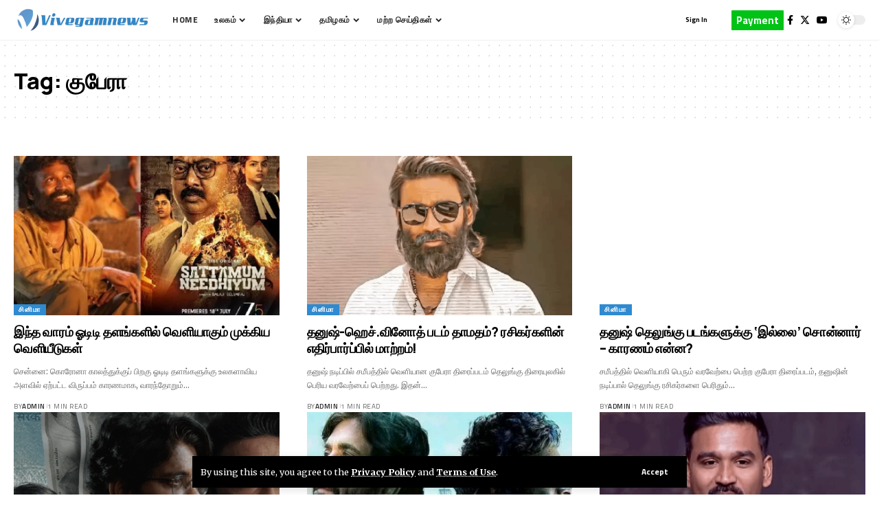

--- FILE ---
content_type: text/html; charset=UTF-8
request_url: https://vivegamnews.com/tag/%E0%AE%95%E0%AF%81%E0%AE%AA%E0%AF%87%E0%AE%B0%E0%AE%BE/
body_size: 20300
content:
<!DOCTYPE html>
<html lang="en-US">
<head>
<!-- 	<script async src="https://pagead2.googlesyndication.com/pagead/js/adsbygoogle.js?client=ca-pub-7679544685019025"
     crossorigin="anonymous"></script> -->
    <meta charset="UTF-8" />
    <meta http-equiv="X-UA-Compatible" content="IE=edge" />
	<meta name="viewport" content="width=device-width, initial-scale=1.0" />
    <link rel="profile" href="https://gmpg.org/xfn/11" />
	<title>குபேரா &#8211; Vivegamnews</title>
<meta name='robots' content='max-image-preview:large' />
<link rel="preconnect" href="https://fonts.gstatic.com" crossorigin><link rel="preload" as="style" onload="this.onload=null;this.rel='stylesheet'" id="rb-preload-gfonts" href="https://fonts.googleapis.com/css?family=Merriweather%3A300%2C400%2C700%2C900%2C300italic%2C400italic%2C700italic%2C900italic%7CManrope%3A800%2C700%7CTitillium+Web%3A600%2C400%2C700%7COswald%3A700%7CRoboto%3A100%2C100italic%2C200%2C200italic%2C300%2C300italic%2C400%2C400italic%2C500%2C500italic%2C600%2C600italic%2C700%2C700italic%2C800%2C800italic%2C900%2C900italic%7CRoboto+Slab%3A100%2C100italic%2C200%2C200italic%2C300%2C300italic%2C400%2C400italic%2C500%2C500italic%2C600%2C600italic%2C700%2C700italic%2C800%2C800italic%2C900%2C900italic%7CMerriweather%3A100%2C100italic%2C200%2C200italic%2C300%2C300italic%2C400%2C400italic%2C500%2C500italic%2C600%2C600italic%2C700%2C700italic%2C800%2C800italic%2C900%2C900italic&amp;display=swap" crossorigin><noscript><link rel="stylesheet" href="https://fonts.googleapis.com/css?family=Merriweather%3A300%2C400%2C700%2C900%2C300italic%2C400italic%2C700italic%2C900italic%7CManrope%3A800%2C700%7CTitillium+Web%3A600%2C400%2C700%7COswald%3A700%7CRoboto%3A100%2C100italic%2C200%2C200italic%2C300%2C300italic%2C400%2C400italic%2C500%2C500italic%2C600%2C600italic%2C700%2C700italic%2C800%2C800italic%2C900%2C900italic%7CRoboto+Slab%3A100%2C100italic%2C200%2C200italic%2C300%2C300italic%2C400%2C400italic%2C500%2C500italic%2C600%2C600italic%2C700%2C700italic%2C800%2C800italic%2C900%2C900italic%7CMerriweather%3A100%2C100italic%2C200%2C200italic%2C300%2C300italic%2C400%2C400italic%2C500%2C500italic%2C600%2C600italic%2C700%2C700italic%2C800%2C800italic%2C900%2C900italic&amp;display=swap"></noscript><link rel='dns-prefetch' href='//www.googletagmanager.com' />
<link rel='dns-prefetch' href='//pagead2.googlesyndication.com' />
<link rel="alternate" type="application/rss+xml" title="Vivegamnews &raquo; Feed" href="https://vivegamnews.com/feed/" />
<link rel="alternate" type="application/rss+xml" title="Vivegamnews &raquo; Comments Feed" href="https://vivegamnews.com/comments/feed/" />
<link rel="alternate" type="application/rss+xml" title="Vivegamnews &raquo; குபேரா Tag Feed" href="https://vivegamnews.com/tag/%e0%ae%95%e0%af%81%e0%ae%aa%e0%af%87%e0%ae%b0%e0%ae%be/feed/" />
<script type="application/ld+json">{
    "@context": "https://schema.org",
    "@type": "Organization",
    "legalName": "Vivegamnews",
    "url": "https://vivegamnews.com/",
    "logo": "https://vivegamnews.com/wp-content/uploads/2022/06/network.png",
    "sameAs": [
        "https://www.facebook.com/VivegamNews/",
        "https://twitter.com/VivegamNews",
        "https://www.youtube.com/@VivegamNews"
    ]
}</script>
<style id='wp-img-auto-sizes-contain-inline-css'>
img:is([sizes=auto i],[sizes^="auto," i]){contain-intrinsic-size:3000px 1500px}
/*# sourceURL=wp-img-auto-sizes-contain-inline-css */
</style>
<style id='wp-emoji-styles-inline-css'>

	img.wp-smiley, img.emoji {
		display: inline !important;
		border: none !important;
		box-shadow: none !important;
		height: 1em !important;
		width: 1em !important;
		margin: 0 0.07em !important;
		vertical-align: -0.1em !important;
		background: none !important;
		padding: 0 !important;
	}
/*# sourceURL=wp-emoji-styles-inline-css */
</style>
<link rel='stylesheet' id='wp-block-library-css' href='https://vivegamnews.com/wp-includes/css/dist/block-library/style.min.css?ver=6.9' media='all' />
<style id='wp-block-paragraph-inline-css'>
.is-small-text{font-size:.875em}.is-regular-text{font-size:1em}.is-large-text{font-size:2.25em}.is-larger-text{font-size:3em}.has-drop-cap:not(:focus):first-letter{float:left;font-size:8.4em;font-style:normal;font-weight:100;line-height:.68;margin:.05em .1em 0 0;text-transform:uppercase}body.rtl .has-drop-cap:not(:focus):first-letter{float:none;margin-left:.1em}p.has-drop-cap.has-background{overflow:hidden}:root :where(p.has-background){padding:1.25em 2.375em}:where(p.has-text-color:not(.has-link-color)) a{color:inherit}p.has-text-align-left[style*="writing-mode:vertical-lr"],p.has-text-align-right[style*="writing-mode:vertical-rl"]{rotate:180deg}
/*# sourceURL=https://vivegamnews.com/wp-includes/blocks/paragraph/style.min.css */
</style>
<style id='global-styles-inline-css'>
:root{--wp--preset--aspect-ratio--square: 1;--wp--preset--aspect-ratio--4-3: 4/3;--wp--preset--aspect-ratio--3-4: 3/4;--wp--preset--aspect-ratio--3-2: 3/2;--wp--preset--aspect-ratio--2-3: 2/3;--wp--preset--aspect-ratio--16-9: 16/9;--wp--preset--aspect-ratio--9-16: 9/16;--wp--preset--color--black: #000000;--wp--preset--color--cyan-bluish-gray: #abb8c3;--wp--preset--color--white: #ffffff;--wp--preset--color--pale-pink: #f78da7;--wp--preset--color--vivid-red: #cf2e2e;--wp--preset--color--luminous-vivid-orange: #ff6900;--wp--preset--color--luminous-vivid-amber: #fcb900;--wp--preset--color--light-green-cyan: #7bdcb5;--wp--preset--color--vivid-green-cyan: #00d084;--wp--preset--color--pale-cyan-blue: #8ed1fc;--wp--preset--color--vivid-cyan-blue: #0693e3;--wp--preset--color--vivid-purple: #9b51e0;--wp--preset--gradient--vivid-cyan-blue-to-vivid-purple: linear-gradient(135deg,rgb(6,147,227) 0%,rgb(155,81,224) 100%);--wp--preset--gradient--light-green-cyan-to-vivid-green-cyan: linear-gradient(135deg,rgb(122,220,180) 0%,rgb(0,208,130) 100%);--wp--preset--gradient--luminous-vivid-amber-to-luminous-vivid-orange: linear-gradient(135deg,rgb(252,185,0) 0%,rgb(255,105,0) 100%);--wp--preset--gradient--luminous-vivid-orange-to-vivid-red: linear-gradient(135deg,rgb(255,105,0) 0%,rgb(207,46,46) 100%);--wp--preset--gradient--very-light-gray-to-cyan-bluish-gray: linear-gradient(135deg,rgb(238,238,238) 0%,rgb(169,184,195) 100%);--wp--preset--gradient--cool-to-warm-spectrum: linear-gradient(135deg,rgb(74,234,220) 0%,rgb(151,120,209) 20%,rgb(207,42,186) 40%,rgb(238,44,130) 60%,rgb(251,105,98) 80%,rgb(254,248,76) 100%);--wp--preset--gradient--blush-light-purple: linear-gradient(135deg,rgb(255,206,236) 0%,rgb(152,150,240) 100%);--wp--preset--gradient--blush-bordeaux: linear-gradient(135deg,rgb(254,205,165) 0%,rgb(254,45,45) 50%,rgb(107,0,62) 100%);--wp--preset--gradient--luminous-dusk: linear-gradient(135deg,rgb(255,203,112) 0%,rgb(199,81,192) 50%,rgb(65,88,208) 100%);--wp--preset--gradient--pale-ocean: linear-gradient(135deg,rgb(255,245,203) 0%,rgb(182,227,212) 50%,rgb(51,167,181) 100%);--wp--preset--gradient--electric-grass: linear-gradient(135deg,rgb(202,248,128) 0%,rgb(113,206,126) 100%);--wp--preset--gradient--midnight: linear-gradient(135deg,rgb(2,3,129) 0%,rgb(40,116,252) 100%);--wp--preset--font-size--small: 13px;--wp--preset--font-size--medium: 20px;--wp--preset--font-size--large: 36px;--wp--preset--font-size--x-large: 42px;--wp--preset--spacing--20: 0.44rem;--wp--preset--spacing--30: 0.67rem;--wp--preset--spacing--40: 1rem;--wp--preset--spacing--50: 1.5rem;--wp--preset--spacing--60: 2.25rem;--wp--preset--spacing--70: 3.38rem;--wp--preset--spacing--80: 5.06rem;--wp--preset--shadow--natural: 6px 6px 9px rgba(0, 0, 0, 0.2);--wp--preset--shadow--deep: 12px 12px 50px rgba(0, 0, 0, 0.4);--wp--preset--shadow--sharp: 6px 6px 0px rgba(0, 0, 0, 0.2);--wp--preset--shadow--outlined: 6px 6px 0px -3px rgb(255, 255, 255), 6px 6px rgb(0, 0, 0);--wp--preset--shadow--crisp: 6px 6px 0px rgb(0, 0, 0);}:where(.is-layout-flex){gap: 0.5em;}:where(.is-layout-grid){gap: 0.5em;}body .is-layout-flex{display: flex;}.is-layout-flex{flex-wrap: wrap;align-items: center;}.is-layout-flex > :is(*, div){margin: 0;}body .is-layout-grid{display: grid;}.is-layout-grid > :is(*, div){margin: 0;}:where(.wp-block-columns.is-layout-flex){gap: 2em;}:where(.wp-block-columns.is-layout-grid){gap: 2em;}:where(.wp-block-post-template.is-layout-flex){gap: 1.25em;}:where(.wp-block-post-template.is-layout-grid){gap: 1.25em;}.has-black-color{color: var(--wp--preset--color--black) !important;}.has-cyan-bluish-gray-color{color: var(--wp--preset--color--cyan-bluish-gray) !important;}.has-white-color{color: var(--wp--preset--color--white) !important;}.has-pale-pink-color{color: var(--wp--preset--color--pale-pink) !important;}.has-vivid-red-color{color: var(--wp--preset--color--vivid-red) !important;}.has-luminous-vivid-orange-color{color: var(--wp--preset--color--luminous-vivid-orange) !important;}.has-luminous-vivid-amber-color{color: var(--wp--preset--color--luminous-vivid-amber) !important;}.has-light-green-cyan-color{color: var(--wp--preset--color--light-green-cyan) !important;}.has-vivid-green-cyan-color{color: var(--wp--preset--color--vivid-green-cyan) !important;}.has-pale-cyan-blue-color{color: var(--wp--preset--color--pale-cyan-blue) !important;}.has-vivid-cyan-blue-color{color: var(--wp--preset--color--vivid-cyan-blue) !important;}.has-vivid-purple-color{color: var(--wp--preset--color--vivid-purple) !important;}.has-black-background-color{background-color: var(--wp--preset--color--black) !important;}.has-cyan-bluish-gray-background-color{background-color: var(--wp--preset--color--cyan-bluish-gray) !important;}.has-white-background-color{background-color: var(--wp--preset--color--white) !important;}.has-pale-pink-background-color{background-color: var(--wp--preset--color--pale-pink) !important;}.has-vivid-red-background-color{background-color: var(--wp--preset--color--vivid-red) !important;}.has-luminous-vivid-orange-background-color{background-color: var(--wp--preset--color--luminous-vivid-orange) !important;}.has-luminous-vivid-amber-background-color{background-color: var(--wp--preset--color--luminous-vivid-amber) !important;}.has-light-green-cyan-background-color{background-color: var(--wp--preset--color--light-green-cyan) !important;}.has-vivid-green-cyan-background-color{background-color: var(--wp--preset--color--vivid-green-cyan) !important;}.has-pale-cyan-blue-background-color{background-color: var(--wp--preset--color--pale-cyan-blue) !important;}.has-vivid-cyan-blue-background-color{background-color: var(--wp--preset--color--vivid-cyan-blue) !important;}.has-vivid-purple-background-color{background-color: var(--wp--preset--color--vivid-purple) !important;}.has-black-border-color{border-color: var(--wp--preset--color--black) !important;}.has-cyan-bluish-gray-border-color{border-color: var(--wp--preset--color--cyan-bluish-gray) !important;}.has-white-border-color{border-color: var(--wp--preset--color--white) !important;}.has-pale-pink-border-color{border-color: var(--wp--preset--color--pale-pink) !important;}.has-vivid-red-border-color{border-color: var(--wp--preset--color--vivid-red) !important;}.has-luminous-vivid-orange-border-color{border-color: var(--wp--preset--color--luminous-vivid-orange) !important;}.has-luminous-vivid-amber-border-color{border-color: var(--wp--preset--color--luminous-vivid-amber) !important;}.has-light-green-cyan-border-color{border-color: var(--wp--preset--color--light-green-cyan) !important;}.has-vivid-green-cyan-border-color{border-color: var(--wp--preset--color--vivid-green-cyan) !important;}.has-pale-cyan-blue-border-color{border-color: var(--wp--preset--color--pale-cyan-blue) !important;}.has-vivid-cyan-blue-border-color{border-color: var(--wp--preset--color--vivid-cyan-blue) !important;}.has-vivid-purple-border-color{border-color: var(--wp--preset--color--vivid-purple) !important;}.has-vivid-cyan-blue-to-vivid-purple-gradient-background{background: var(--wp--preset--gradient--vivid-cyan-blue-to-vivid-purple) !important;}.has-light-green-cyan-to-vivid-green-cyan-gradient-background{background: var(--wp--preset--gradient--light-green-cyan-to-vivid-green-cyan) !important;}.has-luminous-vivid-amber-to-luminous-vivid-orange-gradient-background{background: var(--wp--preset--gradient--luminous-vivid-amber-to-luminous-vivid-orange) !important;}.has-luminous-vivid-orange-to-vivid-red-gradient-background{background: var(--wp--preset--gradient--luminous-vivid-orange-to-vivid-red) !important;}.has-very-light-gray-to-cyan-bluish-gray-gradient-background{background: var(--wp--preset--gradient--very-light-gray-to-cyan-bluish-gray) !important;}.has-cool-to-warm-spectrum-gradient-background{background: var(--wp--preset--gradient--cool-to-warm-spectrum) !important;}.has-blush-light-purple-gradient-background{background: var(--wp--preset--gradient--blush-light-purple) !important;}.has-blush-bordeaux-gradient-background{background: var(--wp--preset--gradient--blush-bordeaux) !important;}.has-luminous-dusk-gradient-background{background: var(--wp--preset--gradient--luminous-dusk) !important;}.has-pale-ocean-gradient-background{background: var(--wp--preset--gradient--pale-ocean) !important;}.has-electric-grass-gradient-background{background: var(--wp--preset--gradient--electric-grass) !important;}.has-midnight-gradient-background{background: var(--wp--preset--gradient--midnight) !important;}.has-small-font-size{font-size: var(--wp--preset--font-size--small) !important;}.has-medium-font-size{font-size: var(--wp--preset--font-size--medium) !important;}.has-large-font-size{font-size: var(--wp--preset--font-size--large) !important;}.has-x-large-font-size{font-size: var(--wp--preset--font-size--x-large) !important;}
/*# sourceURL=global-styles-inline-css */
</style>

<style id='classic-theme-styles-inline-css'>
/*! This file is auto-generated */
.wp-block-button__link{color:#fff;background-color:#32373c;border-radius:9999px;box-shadow:none;text-decoration:none;padding:calc(.667em + 2px) calc(1.333em + 2px);font-size:1.125em}.wp-block-file__button{background:#32373c;color:#fff;text-decoration:none}
/*# sourceURL=/wp-includes/css/classic-themes.min.css */
</style>
<link rel='stylesheet' id='foxiz-elements-css' href='https://vivegamnews.com/wp-content/plugins/foxiz-core/lib/foxiz-elements/public/style.css?ver=2.0' media='all' />
<link rel='stylesheet' id='elementor-frontend-css' href='https://vivegamnews.com/wp-content/plugins/elementor/assets/css/frontend-lite.min.css?ver=3.22.0' media='all' />
<link rel='stylesheet' id='swiper-css' href='https://vivegamnews.com/wp-content/plugins/elementor/assets/lib/swiper/v8/css/swiper.min.css?ver=8.4.5' media='all' />
<link rel='stylesheet' id='elementor-post-7-css' href='https://vivegamnews.com/wp-content/uploads/elementor/css/post-7.css?ver=1719555369' media='all' />
<link rel='stylesheet' id='elementor-post-2238-css' href='https://vivegamnews.com/wp-content/uploads/elementor/css/post-2238.css?ver=1719555982' media='all' />

<link rel='stylesheet' id='foxiz-main-css' href='https://vivegamnews.com/wp-content/themes/foxiz/assets/css/main.css?ver=2.3.6' media='all' />
<link rel='stylesheet' id='foxiz-print-css' href='https://vivegamnews.com/wp-content/themes/foxiz/assets/css/print.css?ver=2.3.6' media='all' />
<link rel='stylesheet' id='foxiz-style-css' href='https://vivegamnews.com/wp-content/themes/foxiz/style.css?ver=2.3.6' media='all' />
<style id='foxiz-style-inline-css'>
:root {--body-family:Merriweather;--body-fweight:400;--body-fcolor:#000000;--body-fsize:16px;--h1-family:Manrope;--h1-fweight:800;--h1-fsize:32px;--h2-family:Manrope;--h2-fweight:800;--h2-fsize:24px;--h2-fspace:-0.02083em;--h3-family:Manrope;--h3-fweight:800;--h3-fsize:19px;--h3-fspace:-0.02105em;--h4-family:Manrope;--h4-fweight:800;--h4-fsize:15px;--h5-family:Manrope;--h5-fweight:800;--h5-fsize:14px;--h6-family:Manrope;--h6-fweight:700;--h6-fsize:13px;--cat-family:Titillium Web;--cat-fweight:600;--cat-transform:uppercase;--cat-fspace:1px;--meta-family:Titillium Web;--meta-fweight:400;--meta-transform:uppercase;--meta-fsize:10px;--meta-fspace:0.05000em;--meta-b-family:Titillium Web;--meta-b-fweight:600;--meta-b-transform:uppercase;--meta-b-fspace:.5px;--input-family:Merriweather;--input-fweight:400;--btn-family:Titillium Web;--btn-fweight:700;--menu-family:Titillium Web;--menu-fweight:700;--menu-transform:uppercase;--menu-fsize:12px;--menu-fspace:0.04167em;--submenu-family:Titillium Web;--submenu-fweight:400;--submenu-transform:none;--submenu-fsize:13px;--dwidgets-family:Titillium Web;--dwidgets-fweight:600;--dwidgets-transform:uppercase;--dwidgets-fspace:1px;--headline-family:Oswald;--headline-fweight:700;--headline-transform:none;--headline-fsize:42px;--headline-fspace:-0.02381em;--tagline-family:Merriweather;--tagline-fweight:700;--tagline-fsize:18px;--heading-family:Titillium Web;--heading-fweight:600;--heading-fspace:-.5px;--subheading-family:Merriweather;--subheading-fweight:400;--quote-family:Oswald;--quote-fweight:700;--quote-fspace:-.5px;--bcrumb-family:Titillium Web;--bcrumb-fweight:600;--excerpt-fsize : 12px;--headline-s-fsize : 42px;--tagline-s-fsize : 18px;}@media (max-width: 1024px) {body {--body-fsize : 16px;--h1-fsize : 27px;--h2-fsize : 22px;--h3-fsize : 18px;--h4-fsize : 14px;--h5-fsize : 13px;--h6-fsize : 13px;--meta-fsize : 10px;--excerpt-fsize : 11px;--headline-fsize : 32px;--headline-s-fsize : 32px;--tagline-fsize : 15px;--tagline-s-fsize : 15px;}}@media (max-width: 767px) {body {--body-fsize : 15px;--h1-fsize : 24px;--h2-fsize : 21px;--h3-fsize : 17px;--h4-fsize : 14px;--h5-fsize : 13px;--h6-fsize : 13px;--meta-fsize : 10px;--excerpt-fsize : 11px;--headline-fsize : 27px;--headline-s-fsize : 27px;--tagline-fsize : 12px;--tagline-s-fsize : 12px;}}:root {--g-color :#2f8ad0;--g-color-90 :#2f8ad0e6;--dark-accent :#000000;--dark-accent-90 :#000000e6;--dark-accent-0 :#00000000;--hyperlink-color :#2f8ad0;}[data-theme="dark"], .light-scheme {--solid-white :#030e14;--dark-accent :#01131d;--dark-accent-90 :#01131de6;--dark-accent-0 :#01131d00;}.is-hd-1, .is-hd-2, .is-hd-3 {--subnav-bg: #000000;--subnav-bg-from: #000000;--subnav-bg-to: #000000;--subnav-color :#ffffff;--subnav-color-10 :#ffffff1a;--subnav-color-h :#dddddd;}[data-theme="dark"].is-hd-1, [data-theme="dark"].is-hd-2,[data-theme="dark"].is-hd-3 {--subnav-bg: #000000;--subnav-bg-from: #000000;--subnav-bg-to: #000000;--subnav-color :#ffffff;--subnav-color-10 :#ffffff1a;--subnav-color-h :#dddddd;}[data-theme="dark"].is-hd-4 {--nav-bg: #191c20;--nav-bg-from: #191c20;--nav-bg-to: #191c20;}[data-theme="dark"].is-hd-5, [data-theme="dark"].is-hd-5:not(.sticky-on) {--nav-bg: #191c20;--nav-bg-from: #191c20;--nav-bg-to: #191c20;}:root {--privacy-bg-color :#000000;--privacy-color :#ffffff;--round-3 :0px;--round-5 :0px;--round-7 :0px;--hyperlink-color :#2f8ad0;--hyperlink-line-color :#2f8ad0;--heading-sub-color :#000000;--s-content-width : 760px;--max-width-wo-sb : 840px;--s10-feat-ratio :45%;--s11-feat-ratio :45%;}[data-theme="dark"], .light-scheme {--heading-sub-color :#ffffff;--hyperlink-color :#ffffff;--hyperlink-line-color :#ffffff;}.p-readmore { font-family:Titillium Web;font-weight:700;text-transform:uppercase;letter-spacing:1px;}.mobile-menu > li > a  { font-family:Titillium Web;font-weight:600;}.mobile-menu .sub-menu a, .logged-mobile-menu a { font-family:Titillium Web;font-weight:700;letter-spacing:.5px;}.mobile-qview a { font-family:Titillium Web;font-weight:700;}.search-header:before { background-repeat : no-repeat;background-size : cover;background-image : url(https://foxiz.themeruby.com/network/wp-content/uploads/2022/07/bg-search2.png);background-attachment : scroll;background-position : center center;}[data-theme="dark"] .search-header:before { background-repeat : no-repeat;background-size : cover;background-image : url(https://foxiz.themeruby.com/network/wp-content/uploads/2021/09/search-bgd.jpg);background-attachment : scroll;background-position : center center;}.footer-has-bg { background-color : #0000000a;}#amp-mobile-version-switcher { display: none; }
/*# sourceURL=foxiz-style-inline-css */
</style>

<link rel="preconnect" href="https://fonts.gstatic.com/" crossorigin><script src="https://vivegamnews.com/wp-includes/js/jquery/jquery.min.js?ver=3.7.1" id="jquery-core-js"></script>
<script src="https://vivegamnews.com/wp-includes/js/jquery/jquery-migrate.min.js?ver=3.4.1" id="jquery-migrate-js"></script>

<!-- Google tag (gtag.js) snippet added by Site Kit -->

<!-- Google Analytics snippet added by Site Kit -->
<script src="https://www.googletagmanager.com/gtag/js?id=GT-WRCMXMMZ" id="google_gtagjs-js" async></script>
<script id="google_gtagjs-js-after">
window.dataLayer = window.dataLayer || [];function gtag(){dataLayer.push(arguments);}
gtag("set","linker",{"domains":["vivegamnews.com"]});
gtag("js", new Date());
gtag("set", "developer_id.dZTNiMT", true);
gtag("config", "GT-WRCMXMMZ");
//# sourceURL=google_gtagjs-js-after
</script>

<!-- End Google tag (gtag.js) snippet added by Site Kit -->
<script src="https://vivegamnews.com/wp-content/themes/foxiz/assets/js/highlight-share.js?ver=1" id="highlight-share-js"></script>
<link rel="preload" href="https://vivegamnews.com/wp-content/themes/foxiz/assets/fonts/icons.woff2?2.3" as="font" type="font/woff2" crossorigin="anonymous"> <link rel="https://api.w.org/" href="https://vivegamnews.com/wp-json/" /><link rel="alternate" title="JSON" type="application/json" href="https://vivegamnews.com/wp-json/wp/v2/tags/4153" /><link rel="EditURI" type="application/rsd+xml" title="RSD" href="https://vivegamnews.com/xmlrpc.php?rsd" />
<meta name="generator" content="WordPress 6.9" />
<meta name="generator" content="Site Kit by Google 1.129.1" />
<!-- Google AdSense meta tags added by Site Kit -->
<meta name="google-adsense-platform-account" content="ca-host-pub-2644536267352236">
<meta name="google-adsense-platform-domain" content="sitekit.withgoogle.com">
<!-- End Google AdSense meta tags added by Site Kit -->
<meta name="generator" content="Elementor 3.22.0; features: e_optimized_assets_loading, e_optimized_css_loading, e_font_icon_svg, additional_custom_breakpoints, e_optimized_control_loading, e_lazyload; settings: css_print_method-external, google_font-enabled, font_display-swap">
<script type="application/ld+json">{
    "@context": "https://schema.org",
    "@type": "WebSite",
    "@id": "https://vivegamnews.com/#website",
    "url": "https://vivegamnews.com/",
    "name": "Vivegamnews",
    "potentialAction": {
        "@type": "SearchAction",
        "target": "https://vivegamnews.com/?s={search_term_string}",
        "query-input": "required name=search_term_string"
    }
}</script>
			<style>
				.e-con.e-parent:nth-of-type(n+4):not(.e-lazyloaded):not(.e-no-lazyload),
				.e-con.e-parent:nth-of-type(n+4):not(.e-lazyloaded):not(.e-no-lazyload) * {
					background-image: none !important;
				}
				@media screen and (max-height: 1024px) {
					.e-con.e-parent:nth-of-type(n+3):not(.e-lazyloaded):not(.e-no-lazyload),
					.e-con.e-parent:nth-of-type(n+3):not(.e-lazyloaded):not(.e-no-lazyload) * {
						background-image: none !important;
					}
				}
				@media screen and (max-height: 640px) {
					.e-con.e-parent:nth-of-type(n+2):not(.e-lazyloaded):not(.e-no-lazyload),
					.e-con.e-parent:nth-of-type(n+2):not(.e-lazyloaded):not(.e-no-lazyload) * {
						background-image: none !important;
					}
				}
			</style>
			
<!-- Google AdSense snippet added by Site Kit -->
<script async src="https://pagead2.googlesyndication.com/pagead/js/adsbygoogle.js?client=ca-pub-7679544685019025&amp;host=ca-host-pub-2644536267352236" crossorigin="anonymous"></script>

<!-- End Google AdSense snippet added by Site Kit -->
			<meta property="og:title" content="குபேரா &#8211; Vivegamnews"/>
			<meta property="og:url" content="https://vivegamnews.com/tag/%E0%AE%95%E0%AF%81%E0%AE%AA%E0%AF%87%E0%AE%B0%E0%AE%BE"/>
			<meta property="og:site_name" content="Vivegamnews"/>
			<script type="application/ld+json">{"@context":"http://schema.org","@type":"BreadcrumbList","itemListElement":[{"@type":"ListItem","position":3,"item":{"@id":"https://vivegamnews.com/tag/%e0%ae%95%e0%af%81%e0%ae%aa%e0%af%87%e0%ae%b0%e0%ae%be/","name":"குபேரா"}},{"@type":"ListItem","position":2,"item":{"@id":"https://vivegamnews.com/blog/","name":"Blog"}},{"@type":"ListItem","position":1,"item":{"@id":"https://vivegamnews.com","name":"Vivegamnews"}}]}</script>
<link rel="icon" href="https://vivegamnews.com/wp-content/uploads/2024/06/fav.png" sizes="32x32" />
<link rel="icon" href="https://vivegamnews.com/wp-content/uploads/2024/06/fav.png" sizes="192x192" />
<link rel="apple-touch-icon" href="https://vivegamnews.com/wp-content/uploads/2024/06/fav.png" />
<meta name="msapplication-TileImage" content="https://vivegamnews.com/wp-content/uploads/2024/06/fav.png" />
<link rel='stylesheet' id='elementor-post-2085-css' href='https://vivegamnews.com/wp-content/uploads/elementor/css/post-2085.css?ver=1740115593' media='all' />
<link rel='stylesheet' id='elementor-post-2266-css' href='https://vivegamnews.com/wp-content/uploads/elementor/css/post-2266.css?ver=1719644753' media='all' />
</head>
<body class="archive tag tag-4153 wp-custom-logo wp-embed-responsive wp-theme-foxiz personalized-all elementor-default elementor-kit-7 menu-ani-1 hover-ani-6 btn-ani-1 is-rm-1 lmeta-dot loader-1 is-hd-rb_template is-backtop none-m-backtop " data-theme="default">
<div class="site-outer">
			<div id="site-header" class="header-wrap rb-section header-template">
			<aside id="rb-privacy" class="privacy-bar privacy-bottom privacy-wide"><div class="privacy-inner"><div class="privacy-content">By using this site, you agree to the <a href="https://devpix.in/privacy-policy/">Privacy Policy</a> and <a href="#">Terms of Use</a>.</div><div class="privacy-dismiss"><a id="privacy-trigger" href="#" class="privacy-dismiss-btn is-btn"><span>Accept</span></a></div></div></aside>			<div class="navbar-outer navbar-template-outer">
				<div id="header-template-holder"><div class="header-template-inner">		<div data-elementor-type="wp-post" data-elementor-id="2085" class="elementor elementor-2085">
						<section class="elementor-section elementor-top-section elementor-element elementor-element-f2a1973 elementor-section-full_width e-section-sticky is-smart-sticky elementor-section-height-default elementor-section-height-default" data-id="f2a1973" data-element_type="section" data-settings="{&quot;header_sticky&quot;:&quot;section-sticky&quot;}">
						<div class="elementor-container elementor-column-gap-custom">
					<div class="elementor-column elementor-col-66 elementor-top-column elementor-element elementor-element-b086023" data-id="b086023" data-element_type="column">
			<div class="elementor-widget-wrap elementor-element-populated">
						<div class="elementor-element elementor-element-95c8927 elementor-widget__width-auto elementor-widget elementor-widget-foxiz-logo" data-id="95c8927" data-element_type="widget" data-widget_type="foxiz-logo.default">
				<div class="elementor-widget-container">
					<div class="the-logo">
			<a href="https://vivegamnews.com/">
									<img fetchpriority="high" loading="eager" decoding="async" data-mode="default" width="662" height="139" src="https://vivegamnews.com/wp-content/uploads/2022/06/network.png" alt="Vivegamnews"/>
					<img loading="eager" decoding="async" data-mode="dark" width="662" height="139" src="https://vivegamnews.com/wp-content/uploads/2024/06/network_white.png" alt=""/>
							</a>
					</div>
				</div>
				</div>
				<div class="elementor-element elementor-element-b53a9ea elementor-widget__width-auto is-divider-none elementor-widget elementor-widget-foxiz-navigation" data-id="b53a9ea" data-element_type="widget" data-widget_type="foxiz-navigation.default">
				<div class="elementor-widget-container">
					<nav id="site-navigation" class="main-menu-wrap template-menu" aria-label="main menu">
			<ul id="menu-main" class="main-menu rb-menu large-menu" itemscope itemtype="https://www.schema.org/SiteNavigationElement"><li id="menu-item-2615" class="menu-item menu-item-type-post_type menu-item-object-page menu-item-home menu-item-2615"><a href="https://vivegamnews.com/"><span>Home</span></a></li>
<li id="menu-item-2665" class="menu-item menu-item-type-taxonomy menu-item-object-category menu-item-2665 menu-item-has-children menu-has-child-mega is-child-wide"><a href="https://vivegamnews.com/category/world_news/"><span>உலகம்</span></a><div class="mega-dropdown is-mega-category" ><div class="rb-container edge-padding"><div class="mega-dropdown-inner"><div class="mega-header mega-header-fw"><span class="h4">உலகம்</span><a class="mega-link is-meta" href="https://vivegamnews.com/category/world_news/"><span>Show More</span><i class="rbi rbi-cright" aria-hidden="true"></i></a></div><div id="mega-listing-2665" class="block-wrap block-small block-grid block-grid-small-1 rb-columns rb-col-5 is-gap-10 meta-s-default"><div class="block-inner">		<div class="p-wrap p-grid p-grid-small-1" data-pid="174905">
				<div class="feat-holder overlay-text">
						<div class="p-featured">
					<a class="p-flink" href="https://vivegamnews.com/world_news/amazons-retrenchment-worries-workers/" title="அமேஸானில் மீண்டும் ஆள் குறைப்பு? ஊழியர்கள் கவலை">
			<img loading="lazy" width="330" height="220" src="https://vivegamnews.com/wp-content/uploads/2026/01/2026-01-27-06_13_56-330x220.jpg" class="featured-img wp-post-image" alt="" loading="lazy" decoding="async" />		</a>
				</div>
				</div>
				<div class="p-content">
			<span class="entry-title h4">		<a class="p-url" href="https://vivegamnews.com/world_news/amazons-retrenchment-worries-workers/" rel="bookmark">அமேஸானில் மீண்டும் ஆள் குறைப்பு? ஊழியர்கள் கவலை</a></span>			<div class="p-meta">
				<div class="meta-inner is-meta">
							<span class="meta-el meta-read">1 Min Read</span>
						</div>
							</div>
				</div>
				</div>
			<div class="p-wrap p-grid p-grid-small-1" data-pid="174903">
				<div class="feat-holder overlay-text">
						<div class="p-featured">
					<a class="p-flink" href="https://vivegamnews.com/world_news/brutal-attack-by-atf-team-25-innocent-people-lost-their-lives/" title="ஏடிஎப் குழுவினர் கொடூர தாக்குதல்… அப்பாவிகள் 25 பேர் உயிரிழப்பு">
			<img loading="lazy" width="330" height="220" src="https://vivegamnews.com/wp-content/uploads/2026/01/2026-01-27-06_16_33-330x220.jpg" class="featured-img wp-post-image" alt="" loading="lazy" decoding="async" />		</a>
				</div>
				</div>
				<div class="p-content">
			<span class="entry-title h4">		<a class="p-url" href="https://vivegamnews.com/world_news/brutal-attack-by-atf-team-25-innocent-people-lost-their-lives/" rel="bookmark">ஏடிஎப் குழுவினர் கொடூர தாக்குதல்… அப்பாவிகள் 25 பேர் உயிரிழப்பு</a></span>			<div class="p-meta">
				<div class="meta-inner is-meta">
							<span class="meta-el meta-read">1 Min Read</span>
						</div>
							</div>
				</div>
				</div>
			<div class="p-wrap p-grid p-grid-small-1" data-pid="174901">
				<div class="feat-holder overlay-text">
						<div class="p-featured">
					<a class="p-flink" href="https://vivegamnews.com/world_news/a-snowstorm-threatening-the-united-states-declared-an-emergency/" title="அமெரிக்காவை அச்சுறுத்தும் பனிப்புயல்… அவசரநிலை பிரகடனம் ஆனது">
			<img loading="lazy" width="330" height="220" src="https://vivegamnews.com/wp-content/uploads/2026/01/2026-01-27-06_15_33-330x220.jpg" class="featured-img wp-post-image" alt="" loading="lazy" decoding="async" />		</a>
				</div>
				</div>
				<div class="p-content">
			<span class="entry-title h4">		<a class="p-url" href="https://vivegamnews.com/world_news/a-snowstorm-threatening-the-united-states-declared-an-emergency/" rel="bookmark">அமெரிக்காவை அச்சுறுத்தும் பனிப்புயல்… அவசரநிலை பிரகடனம் ஆனது</a></span>			<div class="p-meta">
				<div class="meta-inner is-meta">
							<span class="meta-el meta-read">2 Min Read</span>
						</div>
							</div>
				</div>
				</div>
			<div class="p-wrap p-grid p-grid-small-1" data-pid="174878">
				<div class="feat-holder overlay-text">
						<div class="p-featured">
					<a class="p-flink" href="https://vivegamnews.com/world_news/we-are-partners-chinese-president-xi-jinping-is-proud/" title="நாங்க கூட்டாளிகள்… சீன அதிபர் ஷி ஜின்பிங் பெருமிதம்">
			<img loading="lazy" width="330" height="220" src="https://vivegamnews.com/wp-content/uploads/2026/01/2026-01-27-06_12_14-330x220.jpg" class="featured-img wp-post-image" alt="" loading="lazy" decoding="async" />		</a>
				</div>
				</div>
				<div class="p-content">
			<span class="entry-title h4">		<a class="p-url" href="https://vivegamnews.com/world_news/we-are-partners-chinese-president-xi-jinping-is-proud/" rel="bookmark">நாங்க கூட்டாளிகள்… சீன அதிபர் ஷி ஜின்பிங் பெருமிதம்</a></span>			<div class="p-meta">
				<div class="meta-inner is-meta">
							<span class="meta-el meta-read">2 Min Read</span>
						</div>
							</div>
				</div>
				</div>
			<div class="p-wrap p-grid p-grid-small-1" data-pid="174876">
				<div class="feat-holder overlay-text">
						<div class="p-featured">
					<a class="p-flink" href="https://vivegamnews.com/world_news/president-trump-is-blocking-trade-with-india-ruling-mp-makes-a-strong-allegation/" title="இந்தியாவுடனான வர்த்தகத்தை அதிபர் டிரம்ப் தடுக்கிறார்… ஆளுங்கட்சி எம்.பி., கடும் குற்றச்சாட்டு">
			<img loading="lazy" width="330" height="220" src="https://vivegamnews.com/wp-content/uploads/2026/01/2026-01-27-06_11_27-330x220.jpg" class="featured-img wp-post-image" alt="" loading="lazy" decoding="async" />		</a>
				</div>
				</div>
				<div class="p-content">
			<span class="entry-title h4">		<a class="p-url" href="https://vivegamnews.com/world_news/president-trump-is-blocking-trade-with-india-ruling-mp-makes-a-strong-allegation/" rel="bookmark">இந்தியாவுடனான வர்த்தகத்தை அதிபர் டிரம்ப் தடுக்கிறார்… ஆளுங்கட்சி எம்.பி., கடும் குற்றச்சாட்டு</a></span>			<div class="p-meta">
				<div class="meta-inner is-meta">
							<span class="meta-el meta-read">2 Min Read</span>
						</div>
							</div>
				</div>
				</div>
	</div></div></div></div></div></li>
<li id="menu-item-2666" class="menu-item menu-item-type-taxonomy menu-item-object-category menu-item-2666 menu-item-has-children menu-has-child-mega is-child-wide"><a href="https://vivegamnews.com/category/india_news/"><span>இந்தியா</span></a><div class="mega-dropdown is-mega-category" ><div class="rb-container edge-padding"><div class="mega-dropdown-inner"><div class="mega-header mega-header-fw"><span class="h4">இந்தியா</span><a class="mega-link is-meta" href="https://vivegamnews.com/category/india_news/"><span>Show More</span><i class="rbi rbi-cright" aria-hidden="true"></i></a></div><div id="mega-listing-2666" class="block-wrap block-small block-grid block-grid-small-1 rb-columns rb-col-5 is-gap-10 meta-s-default"><div class="block-inner">		<div class="p-wrap p-grid p-grid-small-1" data-pid="174719">
				<div class="feat-holder overlay-text">
						<div class="p-featured">
					<a class="p-flink" href="https://vivegamnews.com/india_news/8-people-arrested-in-case-of-drinking-water-tank-collapse/" title="குடிநீர் தொட்டி இடிந்த வழக்கில் 8 பேர் கைது">
			<img loading="lazy" width="1" height="1" src="https://vivegamnews.com/wp-content/uploads/2026/01/9-1.avif" class="featured-img wp-post-image" alt="" loading="lazy" decoding="async" />		</a>
				</div>
				</div>
				<div class="p-content">
			<span class="entry-title h4">		<a class="p-url" href="https://vivegamnews.com/india_news/8-people-arrested-in-case-of-drinking-water-tank-collapse/" rel="bookmark">குடிநீர் தொட்டி இடிந்த வழக்கில் 8 பேர் கைது</a></span>			<div class="p-meta">
				<div class="meta-inner is-meta">
							<span class="meta-el meta-read">1 Min Read</span>
						</div>
							</div>
				</div>
				</div>
			<div class="p-wrap p-grid p-grid-small-1" data-pid="174714">
				<div class="feat-holder overlay-text">
						<div class="p-featured">
					<a class="p-flink" href="https://vivegamnews.com/india_news/moderate-rain-in-delhi-people-suffer-due-to-heavy-snowfall-in-jammu-and-kashmir/" title="டெல்லியில் மிதமான மழை… ஜம்மு காஷ்மீரில் கடும் பனிப்பொழிவால் மக்கள் அவதி">
			<img loading="lazy" width="1" height="1" src="https://vivegamnews.com/wp-content/uploads/2026/01/7-3.avif" class="featured-img wp-post-image" alt="" loading="lazy" decoding="async" />		</a>
				</div>
				</div>
				<div class="p-content">
			<span class="entry-title h4">		<a class="p-url" href="https://vivegamnews.com/india_news/moderate-rain-in-delhi-people-suffer-due-to-heavy-snowfall-in-jammu-and-kashmir/" rel="bookmark">டெல்லியில் மிதமான மழை… ஜம்மு காஷ்மீரில் கடும் பனிப்பொழிவால் மக்கள் அவதி</a></span>			<div class="p-meta">
				<div class="meta-inner is-meta">
							<span class="meta-el meta-read">1 Min Read</span>
						</div>
							</div>
				</div>
				</div>
			<div class="p-wrap p-grid p-grid-small-1" data-pid="174712">
				<div class="feat-holder overlay-text">
						<div class="p-featured">
					<a class="p-flink" href="https://vivegamnews.com/india_news/the-odisha-government-has-imposed-a-complete-ban-on-tobacco-products/" title="புகையிலை பொருட்களுக்கு முழுமையான தடை விதித்தது ஒடிசா அரசு">
			<img loading="lazy" width="1" height="1" src="https://vivegamnews.com/wp-content/uploads/2026/01/5-5.avif" class="featured-img wp-post-image" alt="" loading="lazy" decoding="async" />		</a>
				</div>
				</div>
				<div class="p-content">
			<span class="entry-title h4">		<a class="p-url" href="https://vivegamnews.com/india_news/the-odisha-government-has-imposed-a-complete-ban-on-tobacco-products/" rel="bookmark">புகையிலை பொருட்களுக்கு முழுமையான தடை விதித்தது ஒடிசா அரசு</a></span>			<div class="p-meta">
				<div class="meta-inner is-meta">
							<span class="meta-el meta-read">1 Min Read</span>
						</div>
							</div>
				</div>
				</div>
			<div class="p-wrap p-grid p-grid-small-1" data-pid="174706">
				<div class="feat-holder overlay-text">
						<div class="p-featured">
					<a class="p-flink" href="https://vivegamnews.com/india_news/plan-to-build-ram-temple-in-west-bengal-within-2-years/" title="மேற்குவங்கத்தில் ராமர் கோயில் 2 ஆண்டுக்குள் கட்ட திட்டம்">
			<img loading="lazy" width="318" height="159" src="https://vivegamnews.com/wp-content/uploads/2026/01/1-28.jpg" class="featured-img wp-post-image" alt="" loading="lazy" decoding="async" />		</a>
				</div>
				</div>
				<div class="p-content">
			<span class="entry-title h4">		<a class="p-url" href="https://vivegamnews.com/india_news/plan-to-build-ram-temple-in-west-bengal-within-2-years/" rel="bookmark">மேற்குவங்கத்தில் ராமர் கோயில் 2 ஆண்டுக்குள் கட்ட திட்டம்</a></span>			<div class="p-meta">
				<div class="meta-inner is-meta">
							<span class="meta-el meta-read">3 Min Read</span>
						</div>
							</div>
				</div>
				</div>
			<div class="p-wrap p-grid p-grid-small-1" data-pid="174704">
				<div class="feat-holder overlay-text">
						<div class="p-featured">
					<a class="p-flink" href="https://vivegamnews.com/india_news/removal-of-ban-on-bike-taxis/" title="பைக் டாக்ஸிகளுக்கு விதிக்கப்பட்டிருந்த தடை நீக்கம்">
			<img loading="lazy" width="1" height="1" src="https://vivegamnews.com/wp-content/uploads/2026/01/3-6.avif" class="featured-img wp-post-image" alt="" loading="lazy" decoding="async" />		</a>
				</div>
				</div>
				<div class="p-content">
			<span class="entry-title h4">		<a class="p-url" href="https://vivegamnews.com/india_news/removal-of-ban-on-bike-taxis/" rel="bookmark">பைக் டாக்ஸிகளுக்கு விதிக்கப்பட்டிருந்த தடை நீக்கம்</a></span>			<div class="p-meta">
				<div class="meta-inner is-meta">
							<span class="meta-el meta-read">2 Min Read</span>
						</div>
							</div>
				</div>
				</div>
	</div></div></div></div></div></li>
<li id="menu-item-2667" class="menu-item menu-item-type-taxonomy menu-item-object-category menu-item-2667 menu-item-has-children menu-has-child-mega is-child-wide"><a href="https://vivegamnews.com/category/tamilnadu/"><span>தமிழகம்</span></a><div class="mega-dropdown is-mega-category" ><div class="rb-container edge-padding"><div class="mega-dropdown-inner"><div class="mega-header mega-header-fw"><span class="h4">தமிழகம்</span><a class="mega-link is-meta" href="https://vivegamnews.com/category/tamilnadu/"><span>Show More</span><i class="rbi rbi-cright" aria-hidden="true"></i></a></div><div id="mega-listing-2667" class="block-wrap block-small block-grid block-grid-small-1 rb-columns rb-col-5 is-gap-10 meta-s-default"><div class="block-inner">		<div class="p-wrap p-grid p-grid-small-1" data-pid="174898">
				<div class="feat-holder overlay-text">
						<div class="p-featured">
					<a class="p-flink" href="https://vivegamnews.com/tamilnadu/if-you-buy-any-items-on-akshaya-trithin-day-wealth-will-increase/" title="அட்சய திருதிநாளில் என்னென்ன பொருட்கள் வாங்கினால் வளம் பெருகும்">
			<img loading="lazy" width="330" height="220" src="https://vivegamnews.com/wp-content/uploads/2026/01/2-33-330x220.jpg" class="featured-img wp-post-image" alt="" loading="lazy" decoding="async" />		</a>
				</div>
				</div>
				<div class="p-content">
			<span class="entry-title h4">		<a class="p-url" href="https://vivegamnews.com/tamilnadu/if-you-buy-any-items-on-akshaya-trithin-day-wealth-will-increase/" rel="bookmark">அட்சய திருதிநாளில் என்னென்ன பொருட்கள் வாங்கினால் வளம் பெருகும்</a></span>			<div class="p-meta">
				<div class="meta-inner is-meta">
							<span class="meta-el meta-read">1 Min Read</span>
						</div>
							</div>
				</div>
				</div>
			<div class="p-wrap p-grid p-grid-small-1" data-pid="174895">
				<div class="feat-holder overlay-text">
						<div class="p-featured">
					<a class="p-flink" href="https://vivegamnews.com/tamilnadu/lotus-oil-is-unique-in-protecting-the-skin-2/" title="சருமத்தை பாதுகாப்பதில் தாமரை எண்ணெய் தனித்துவம்">
			<img loading="lazy" width="330" height="220" src="https://vivegamnews.com/wp-content/uploads/2026/01/1-33-330x220.jpg" class="featured-img wp-post-image" alt="" loading="lazy" decoding="async" />		</a>
				</div>
				</div>
				<div class="p-content">
			<span class="entry-title h4">		<a class="p-url" href="https://vivegamnews.com/tamilnadu/lotus-oil-is-unique-in-protecting-the-skin-2/" rel="bookmark">சருமத்தை பாதுகாப்பதில் தாமரை எண்ணெய் தனித்துவம்</a></span>			<div class="p-meta">
				<div class="meta-inner is-meta">
							<span class="meta-el meta-read">1 Min Read</span>
						</div>
							</div>
				</div>
				</div>
			<div class="p-wrap p-grid p-grid-small-1" data-pid="174889">
				<div class="feat-holder overlay-text">
						<div class="p-featured">
					<a class="p-flink" href="https://vivegamnews.com/tamilnadu/simple-natural-remedies-for-beautiful-feet/" title="கால்கள் அழகாக இருக்க எளிமையான இயற்கை வழிமுறைகள்">
			<img loading="lazy" width="330" height="220" src="https://vivegamnews.com/wp-content/uploads/2026/01/4-29-330x220.jpg" class="featured-img wp-post-image" alt="" loading="lazy" decoding="async" />		</a>
				</div>
				</div>
				<div class="p-content">
			<span class="entry-title h4">		<a class="p-url" href="https://vivegamnews.com/tamilnadu/simple-natural-remedies-for-beautiful-feet/" rel="bookmark">கால்கள் அழகாக இருக்க எளிமையான இயற்கை வழிமுறைகள்</a></span>			<div class="p-meta">
				<div class="meta-inner is-meta">
							<span class="meta-el meta-read">1 Min Read</span>
						</div>
							</div>
				</div>
				</div>
			<div class="p-wrap p-grid p-grid-small-1" data-pid="174883">
				<div class="feat-holder overlay-text">
						<div class="p-featured">
					<a class="p-flink" href="https://vivegamnews.com/tamilnadu/neem-aloe-helps-to-brighten-the-skin-without-side-effects/" title="பக்க விளைவுகள் இல்லாமல் சருமத்தை பொலிவாக்க உதவும் வேம்பு, கற்றாழை">
			<img loading="lazy" width="330" height="220" src="https://vivegamnews.com/wp-content/uploads/2026/01/2-32-330x220.jpg" class="featured-img wp-post-image" alt="" loading="lazy" decoding="async" />		</a>
				</div>
				</div>
				<div class="p-content">
			<span class="entry-title h4">		<a class="p-url" href="https://vivegamnews.com/tamilnadu/neem-aloe-helps-to-brighten-the-skin-without-side-effects/" rel="bookmark">பக்க விளைவுகள் இல்லாமல் சருமத்தை பொலிவாக்க உதவும் வேம்பு, கற்றாழை</a></span>			<div class="p-meta">
				<div class="meta-inner is-meta">
							<span class="meta-el meta-read">2 Min Read</span>
						</div>
							</div>
				</div>
				</div>
			<div class="p-wrap p-grid p-grid-small-1" data-pid="174867">
				<div class="feat-holder overlay-text">
						<div class="p-featured">
					<a class="p-flink" href="https://vivegamnews.com/tamilnadu/mangosteen-has-the-ability-to-strengthen-the-immune-system/" title="நோய் எதிர்ப்பு மண்டலத்தை வலுப்படுத்தும் திறனுள்ள மங்குஸ்தான்">
			<img loading="lazy" width="330" height="220" src="https://vivegamnews.com/wp-content/uploads/2026/01/1-31-330x220.jpg" class="featured-img wp-post-image" alt="" loading="lazy" decoding="async" />		</a>
				</div>
				</div>
				<div class="p-content">
			<span class="entry-title h4">		<a class="p-url" href="https://vivegamnews.com/tamilnadu/mangosteen-has-the-ability-to-strengthen-the-immune-system/" rel="bookmark">நோய் எதிர்ப்பு மண்டலத்தை வலுப்படுத்தும் திறனுள்ள மங்குஸ்தான்</a></span>			<div class="p-meta">
				<div class="meta-inner is-meta">
							<span class="meta-el meta-read">1 Min Read</span>
						</div>
							</div>
				</div>
				</div>
	</div></div></div></div></div></li>
<li id="menu-item-2896" class="menu-item menu-item-type-custom menu-item-object-custom menu-item-2896 menu-item-has-children menu-has-child-mega menu-has-child-mega-template is-child-wide"><a href="#"><span>மற்ற செய்திகள்</span></a><div class="mega-dropdown is-mega-template"><div class="mega-template-inner">						<div data-elementor-type="wp-post" data-elementor-id="2266" class="elementor elementor-2266">
				<div class="elementor-element elementor-element-a75b719 e-grid e-con-boxed e-con e-parent" data-id="a75b719" data-element_type="container" data-settings="{&quot;background_background&quot;:&quot;classic&quot;}">
					<div class="e-con-inner">
				<div class="elementor-element elementor-element-19c54ed elementor-widget elementor-widget-image" data-id="19c54ed" data-element_type="widget" data-widget_type="image.default">
				<div class="elementor-widget-container">
			<style>/*! elementor - v3.22.0 - 16-06-2024 */
.elementor-widget-image{text-align:center}.elementor-widget-image a{display:inline-block}.elementor-widget-image a img[src$=".svg"]{width:48px}.elementor-widget-image img{vertical-align:middle;display:inline-block}</style>											<a href="https://vivegamnews.com/category/trading/">
							<img width="720" height="720" src="https://vivegamnews.com/wp-content/uploads/2022/05/WhatsApp-Image-2024-06-26-at-2.15.43-PM-1.jpeg" class="attachment-large size-large wp-image-3360" alt="" />								</a>
													</div>
				</div>
				<div class="elementor-element elementor-element-ad79507 elementor-widget elementor-widget-image" data-id="ad79507" data-element_type="widget" data-widget_type="image.default">
				<div class="elementor-widget-container">
														<a href="https://vivegamnews.com/category/agricultire/">
							<img src="https://vivegamnews.com/wp-content/uploads/2022/05/WhatsApp-Image-2024-06-26-at-2.15.44-PM-1.jpeg" title="" alt="" loading="lazy" />								</a>
													</div>
				</div>
				<div class="elementor-element elementor-element-e125018 elementor-widget elementor-widget-image" data-id="e125018" data-element_type="widget" data-widget_type="image.default">
				<div class="elementor-widget-container">
														<a href="https://vivegamnews.com/category/medicine/">
							<img src="https://vivegamnews.com/wp-content/uploads/2022/05/WhatsApp-Image-2024-06-26-at-2.15.44-PM.jpeg" title="" alt="" loading="lazy" />								</a>
													</div>
				</div>
				<div class="elementor-element elementor-element-1ea474e elementor-widget elementor-widget-image" data-id="1ea474e" data-element_type="widget" data-widget_type="image.default">
				<div class="elementor-widget-container">
														<a href="https://vivegamnews.com/category/tourism/">
							<img width="720" height="720" src="https://vivegamnews.com/wp-content/uploads/2022/05/WhatsApp-Image-2024-06-26-at-2.15.43-PM.jpeg" class="attachment-large size-large wp-image-3359" alt="" />								</a>
													</div>
				</div>
				<div class="elementor-element elementor-element-d2f4fae elementor-widget elementor-widget-image" data-id="d2f4fae" data-element_type="widget" data-widget_type="image.default">
				<div class="elementor-widget-container">
														<a href="https://vivegamnews.com/category/technology-2/">
							<img width="720" height="720" src="https://vivegamnews.com/wp-content/uploads/2022/05/WhatsApp-Image-2024-06-26-at-2.15.44-PM-2.jpeg" class="attachment-large size-large wp-image-3363" alt="" />								</a>
													</div>
				</div>
				<div class="elementor-element elementor-element-b9a644c elementor-widget elementor-widget-image" data-id="b9a644c" data-element_type="widget" data-widget_type="image.default">
				<div class="elementor-widget-container">
														<a href="https://vivegamnews.com/category/samugaparvai/">
							<img loading="lazy" width="720" height="720" src="https://vivegamnews.com/wp-content/uploads/2022/05/WhatsApp-Image-2024-06-26-at-2.51.44-PM-1.jpeg" class="attachment-large size-large wp-image-3365" alt="" />								</a>
													</div>
				</div>
				<div class="elementor-element elementor-element-e6b0736 elementor-widget elementor-widget-image" data-id="e6b0736" data-element_type="widget" data-widget_type="image.default">
				<div class="elementor-widget-container">
														<a href="https://vivegamnews.com/category/eazha_thamizhar/">
							<img loading="lazy" width="720" height="720" src="https://vivegamnews.com/wp-content/uploads/2022/05/WhatsApp-Image-2024-06-26-at-3.32.20-PM.jpeg" class="attachment-large size-large wp-image-3369" alt="" />								</a>
													</div>
				</div>
				<div class="elementor-element elementor-element-3653263 elementor-widget elementor-widget-image" data-id="3653263" data-element_type="widget" data-widget_type="image.default">
				<div class="elementor-widget-container">
														<a href="https://vivegamnews.com/category/astrology_news/">
							<img loading="lazy" width="720" height="720" src="https://vivegamnews.com/wp-content/uploads/2022/05/WhatsApp-Image-2024-06-26-at-2.51.44-PM.jpeg" class="attachment-large size-large wp-image-3364" alt="" />								</a>
													</div>
				</div>
				<div class="elementor-element elementor-element-0279b92 elementor-widget elementor-widget-image" data-id="0279b92" data-element_type="widget" data-widget_type="image.default">
				<div class="elementor-widget-container">
														<a href="https://vivegamnews.com/category/ladies/">
							<img loading="lazy" width="720" height="720" src="https://vivegamnews.com/wp-content/uploads/2022/05/WhatsApp-Image-2024-06-26-at-2.51.45-PM.jpeg" class="attachment-large size-large wp-image-3366" alt="" />								</a>
													</div>
				</div>
				<div class="elementor-element elementor-element-ea0e040 elementor-widget elementor-widget-image" data-id="ea0e040" data-element_type="widget" data-widget_type="image.default">
				<div class="elementor-widget-container">
														<a href="https://vivegamnews.com/category/special_page/">
							<img loading="lazy" width="720" height="720" src="https://vivegamnews.com/wp-content/uploads/2022/05/WhatsApp-Image-2024-06-26-at-3.32.20-PM-2.jpeg" class="attachment-large size-large wp-image-3373" alt="" />								</a>
													</div>
				</div>
				<div class="elementor-element elementor-element-7bd7d89 elementor-widget elementor-widget-image" data-id="7bd7d89" data-element_type="widget" data-widget_type="image.default">
				<div class="elementor-widget-container">
														<a href="https://vivegamnews.com/category/daily-kural/">
							<img loading="lazy" width="720" height="720" src="https://vivegamnews.com/wp-content/uploads/2022/05/WhatsApp-Image-2024-06-26-at-3.32.19-PM.jpeg" class="attachment-large size-large wp-image-3367" alt="" />								</a>
													</div>
				</div>
				<div class="elementor-element elementor-element-70c2a07 elementor-widget elementor-widget-image" data-id="70c2a07" data-element_type="widget" data-widget_type="image.default">
				<div class="elementor-widget-container">
														<a href="https://vivegamnews.com/category/small-news/">
							<img loading="lazy" width="720" height="720" src="https://vivegamnews.com/wp-content/uploads/2022/05/WhatsApp-Image-2024-06-26-at-3.32.21-PM.jpeg" class="attachment-large size-large wp-image-3376" alt="" />								</a>
													</div>
				</div>
				<div class="elementor-element elementor-element-3c0f225 elementor-widget elementor-widget-image" data-id="3c0f225" data-element_type="widget" data-widget_type="image.default">
				<div class="elementor-widget-container">
														<a href="https://vivegamnews.com/category/cooking_tips/">
							<img loading="lazy" width="720" height="720" src="https://vivegamnews.com/wp-content/uploads/2022/05/WhatsApp-Image-2024-06-26-at-3.32.20-PM-1.jpeg" class="attachment-large size-large wp-image-3370" alt="" />								</a>
													</div>
				</div>
				<div class="elementor-element elementor-element-0742e71 elementor-widget elementor-widget-image" data-id="0742e71" data-element_type="widget" data-widget_type="image.default">
				<div class="elementor-widget-container">
														<a href="https://vivegamnews.com/category/political_news/">
							<img loading="lazy" width="720" height="720" src="https://vivegamnews.com/wp-content/uploads/2022/05/WhatsApp-Image-2024-06-26-at-3.32.21-PM-1.jpeg" class="attachment-large size-large wp-image-3377" alt="" />								</a>
													</div>
				</div>
				<div class="elementor-element elementor-element-2c15c2d elementor-widget elementor-widget-image" data-id="2c15c2d" data-element_type="widget" data-widget_type="image.default">
				<div class="elementor-widget-container">
														<a href="https://vivegamnews.com/category/cinema/">
							<img loading="lazy" width="720" height="720" src="https://vivegamnews.com/wp-content/uploads/2022/05/WhatsApp-Image-2024-06-26-at-3.32.22-PM.jpeg" class="attachment-large size-large wp-image-3379" alt="" />								</a>
													</div>
				</div>
				<div class="elementor-element elementor-element-7e4c9e0 elementor-widget elementor-widget-image" data-id="7e4c9e0" data-element_type="widget" data-widget_type="image.default">
				<div class="elementor-widget-container">
														<a href="https://vivegamnews.com/category/games/">
							<img loading="lazy" width="294" height="235" src="https://vivegamnews.com/wp-content/uploads/2022/05/Safer.jpg" class="attachment-large size-large wp-image-4415" alt="" />								</a>
													</div>
				</div>
					</div>
				</div>
				<section class="elementor-section elementor-top-section elementor-element elementor-element-f009bef elementor-section-boxed elementor-section-height-default elementor-section-height-default" data-id="f009bef" data-element_type="section">
						<div class="elementor-container elementor-column-gap-no">
					<div class="elementor-column elementor-col-100 elementor-top-column elementor-element elementor-element-32fd4f7" data-id="32fd4f7" data-element_type="column">
			<div class="elementor-widget-wrap">
							</div>
		</div>
					</div>
		</section>
				</div>
					</div></div></li>
</ul>		</nav>
				</div>
				</div>
					</div>
		</div>
				<div class="elementor-column elementor-col-33 elementor-top-column elementor-element elementor-element-8eb96c9" data-id="8eb96c9" data-element_type="column">
			<div class="elementor-widget-wrap elementor-element-populated">
						<div class="elementor-element elementor-element-2f4bff8 elementor-widget__width-auto elementor-widget elementor-widget-foxiz-login-icon" data-id="2f4bff8" data-element_type="widget" data-widget_type="foxiz-login-icon.default">
				<div class="elementor-widget-container">
					<div class="wnav-holder widget-h-login header-dropdown-outer">
							<a href="https://vivegamnews.com/wp-login.php?redirect_to=https%3A%2F%2Fvivegamnews.com%2Ftag%2F%25E0%25AE%2595%25E0%25AF%2581%25E0%25AE%25AA%25E0%25AF%2587%25E0%25AE%25B0%25E0%25AE%25BE" class="login-toggle is-login is-btn header-element" aria-label="sign in"><span>Sign In</span></a>
					</div>
			</div>
				</div>
				<div class="elementor-element elementor-element-ecf76e2 elementor-widget__width-auto animated-slow elementor-widget elementor-widget-button" data-id="ecf76e2" data-element_type="widget" data-settings="{&quot;_animation&quot;:&quot;none&quot;}" data-widget_type="button.default">
				<div class="elementor-widget-container">
					<div class="elementor-button-wrapper">
			<a class="elementor-button elementor-button-link elementor-size-sm" href="https://fund.devpix.in/donation/vivegam-donation">
						<span class="elementor-button-content-wrapper">
									<span class="elementor-button-text">Payment</span>
					</span>
					</a>
		</div>
				</div>
				</div>
				<div class="elementor-element elementor-element-febb719 elementor-widget__width-auto elementor-widget elementor-widget-foxiz-social-list" data-id="febb719" data-element_type="widget" data-widget_type="foxiz-social-list.default">
				<div class="elementor-widget-container">
					<div class="header-social-list">
			<div class="e-social-holder">
				<a class="social-link-facebook" aria-label="Facebook" data-title="Facebook" href="https://www.facebook.com/VivegamNews/" target="_blank" rel="noopener nofollow"><i class="rbi rbi-facebook" aria-hidden="true"></i></a><a class="social-link-twitter" aria-label="Twitter" data-title="Twitter" href="https://twitter.com/VivegamNews" target="_blank" rel="noopener nofollow"><i class="rbi rbi-twitter" aria-hidden="true"></i></a><a class="social-link-youtube" aria-label="YouTube" data-title="YouTube" href="https://www.youtube.com/@VivegamNews" target="_blank" rel="noopener nofollow"><i class="rbi rbi-youtube" aria-hidden="true"></i></a>			</div>
		</div>
				</div>
				</div>
				<div class="elementor-element elementor-element-1483296 elementor-widget__width-auto elementor-widget elementor-widget-foxiz-dark-mode-toggle" data-id="1483296" data-element_type="widget" data-widget_type="foxiz-dark-mode-toggle.default">
				<div class="elementor-widget-container">
					<div class="dark-mode-toggle-wrap">
			<div class="dark-mode-toggle">
                <span class="dark-mode-slide">
                    <i class="dark-mode-slide-btn mode-icon-dark" data-title="Switch to Light"><svg class="svg-icon svg-mode-dark" aria-hidden="true" role="img" focusable="false" xmlns="http://www.w3.org/2000/svg" viewBox="0 0 512 512"><path fill="currentColor" d="M507.681,209.011c-1.297-6.991-7.324-12.111-14.433-12.262c-7.104-0.122-13.347,4.711-14.936,11.643 c-15.26,66.497-73.643,112.94-141.978,112.94c-80.321,0-145.667-65.346-145.667-145.666c0-68.335,46.443-126.718,112.942-141.976 c6.93-1.59,11.791-7.826,11.643-14.934c-0.149-7.108-5.269-13.136-12.259-14.434C287.546,1.454,271.735,0,256,0 C187.62,0,123.333,26.629,74.98,74.981C26.628,123.333,0,187.62,0,256s26.628,132.667,74.98,181.019 C123.333,485.371,187.62,512,256,512s132.667-26.629,181.02-74.981C485.372,388.667,512,324.38,512,256 C512,240.278,510.546,224.469,507.681,209.011z" /></svg></i>
                    <i class="dark-mode-slide-btn mode-icon-default" data-title="Switch to Dark"><svg class="svg-icon svg-mode-light" aria-hidden="true" role="img" focusable="false" xmlns="http://www.w3.org/2000/svg" viewBox="0 0 232.447 232.447"><path fill="currentColor" d="M116.211,194.8c-4.143,0-7.5,3.357-7.5,7.5v22.643c0,4.143,3.357,7.5,7.5,7.5s7.5-3.357,7.5-7.5V202.3 C123.711,198.157,120.354,194.8,116.211,194.8z" /><path fill="currentColor" d="M116.211,37.645c4.143,0,7.5-3.357,7.5-7.5V7.505c0-4.143-3.357-7.5-7.5-7.5s-7.5,3.357-7.5,7.5v22.641 C108.711,34.288,112.068,37.645,116.211,37.645z" /><path fill="currentColor" d="M50.054,171.78l-16.016,16.008c-2.93,2.929-2.931,7.677-0.003,10.606c1.465,1.466,3.385,2.198,5.305,2.198 c1.919,0,3.838-0.731,5.302-2.195l16.016-16.008c2.93-2.929,2.931-7.677,0.003-10.606C57.731,168.852,52.982,168.851,50.054,171.78 z" /><path fill="currentColor" d="M177.083,62.852c1.919,0,3.838-0.731,5.302-2.195L198.4,44.649c2.93-2.929,2.931-7.677,0.003-10.606 c-2.93-2.932-7.679-2.931-10.607-0.003l-16.016,16.008c-2.93,2.929-2.931,7.677-0.003,10.607 C173.243,62.12,175.163,62.852,177.083,62.852z" /><path fill="currentColor" d="M37.645,116.224c0-4.143-3.357-7.5-7.5-7.5H7.5c-4.143,0-7.5,3.357-7.5,7.5s3.357,7.5,7.5,7.5h22.645 C34.287,123.724,37.645,120.366,37.645,116.224z" /><path fill="currentColor" d="M224.947,108.724h-22.652c-4.143,0-7.5,3.357-7.5,7.5s3.357,7.5,7.5,7.5h22.652c4.143,0,7.5-3.357,7.5-7.5 S229.09,108.724,224.947,108.724z" /><path fill="currentColor" d="M50.052,60.655c1.465,1.465,3.384,2.197,5.304,2.197c1.919,0,3.839-0.732,5.303-2.196c2.93-2.929,2.93-7.678,0.001-10.606 L44.652,34.042c-2.93-2.93-7.679-2.929-10.606-0.001c-2.93,2.929-2.93,7.678-0.001,10.606L50.052,60.655z" /><path fill="currentColor" d="M182.395,171.782c-2.93-2.929-7.679-2.93-10.606-0.001c-2.93,2.929-2.93,7.678-0.001,10.607l16.007,16.008 c1.465,1.465,3.384,2.197,5.304,2.197c1.919,0,3.839-0.732,5.303-2.196c2.93-2.929,2.93-7.678,0.001-10.607L182.395,171.782z" /><path fill="currentColor" d="M116.22,48.7c-37.232,0-67.523,30.291-67.523,67.523s30.291,67.523,67.523,67.523s67.522-30.291,67.522-67.523 S153.452,48.7,116.22,48.7z M116.22,168.747c-28.962,0-52.523-23.561-52.523-52.523S87.258,63.7,116.22,63.7 c28.961,0,52.522,23.562,52.522,52.523S145.181,168.747,116.22,168.747z" /></svg></i>
                </span>
			</div>
		</div>
				</div>
				</div>
					</div>
		</div>
					</div>
		</section>
				</div>
		</div>		<div id="header-mobile" class="header-mobile">
			<div class="header-mobile-wrap">
						<div class="mbnav edge-padding">
			<div class="navbar-left">
						<div class="mobile-toggle-wrap">
							<a href="#" class="mobile-menu-trigger" aria-label="mobile trigger">		<span class="burger-icon"><span></span><span></span><span></span></span>
	</a>
					</div>
			<div class="mobile-logo-wrap is-image-logo site-branding">
			<a href="https://vivegamnews.com/" title="Vivegamnews">
				<img class="logo-default" data-mode="default" height="139" width="662" src="https://vivegamnews.com/wp-content/uploads/2022/06/network.png" alt="Vivegamnews" decoding="async" loading="eager"><img class="logo-dark" data-mode="dark" height="139" width="662" src="https://vivegamnews.com/wp-content/uploads/2024/06/network_white.png" alt="Vivegamnews" decoding="async" loading="eager">			</a>
		</div>
					</div>
			<div class="navbar-right">
						<a href="#" class="mobile-menu-trigger mobile-search-icon" aria-label="search"><i class="rbi rbi-search" aria-hidden="true"></i></a>
			<div class="dark-mode-toggle-wrap">
			<div class="dark-mode-toggle">
                <span class="dark-mode-slide">
                    <i class="dark-mode-slide-btn mode-icon-dark" data-title="Switch to Light"><svg class="svg-icon svg-mode-dark" aria-hidden="true" role="img" focusable="false" xmlns="http://www.w3.org/2000/svg" viewBox="0 0 512 512"><path fill="currentColor" d="M507.681,209.011c-1.297-6.991-7.324-12.111-14.433-12.262c-7.104-0.122-13.347,4.711-14.936,11.643 c-15.26,66.497-73.643,112.94-141.978,112.94c-80.321,0-145.667-65.346-145.667-145.666c0-68.335,46.443-126.718,112.942-141.976 c6.93-1.59,11.791-7.826,11.643-14.934c-0.149-7.108-5.269-13.136-12.259-14.434C287.546,1.454,271.735,0,256,0 C187.62,0,123.333,26.629,74.98,74.981C26.628,123.333,0,187.62,0,256s26.628,132.667,74.98,181.019 C123.333,485.371,187.62,512,256,512s132.667-26.629,181.02-74.981C485.372,388.667,512,324.38,512,256 C512,240.278,510.546,224.469,507.681,209.011z" /></svg></i>
                    <i class="dark-mode-slide-btn mode-icon-default" data-title="Switch to Dark"><svg class="svg-icon svg-mode-light" aria-hidden="true" role="img" focusable="false" xmlns="http://www.w3.org/2000/svg" viewBox="0 0 232.447 232.447"><path fill="currentColor" d="M116.211,194.8c-4.143,0-7.5,3.357-7.5,7.5v22.643c0,4.143,3.357,7.5,7.5,7.5s7.5-3.357,7.5-7.5V202.3 C123.711,198.157,120.354,194.8,116.211,194.8z" /><path fill="currentColor" d="M116.211,37.645c4.143,0,7.5-3.357,7.5-7.5V7.505c0-4.143-3.357-7.5-7.5-7.5s-7.5,3.357-7.5,7.5v22.641 C108.711,34.288,112.068,37.645,116.211,37.645z" /><path fill="currentColor" d="M50.054,171.78l-16.016,16.008c-2.93,2.929-2.931,7.677-0.003,10.606c1.465,1.466,3.385,2.198,5.305,2.198 c1.919,0,3.838-0.731,5.302-2.195l16.016-16.008c2.93-2.929,2.931-7.677,0.003-10.606C57.731,168.852,52.982,168.851,50.054,171.78 z" /><path fill="currentColor" d="M177.083,62.852c1.919,0,3.838-0.731,5.302-2.195L198.4,44.649c2.93-2.929,2.931-7.677,0.003-10.606 c-2.93-2.932-7.679-2.931-10.607-0.003l-16.016,16.008c-2.93,2.929-2.931,7.677-0.003,10.607 C173.243,62.12,175.163,62.852,177.083,62.852z" /><path fill="currentColor" d="M37.645,116.224c0-4.143-3.357-7.5-7.5-7.5H7.5c-4.143,0-7.5,3.357-7.5,7.5s3.357,7.5,7.5,7.5h22.645 C34.287,123.724,37.645,120.366,37.645,116.224z" /><path fill="currentColor" d="M224.947,108.724h-22.652c-4.143,0-7.5,3.357-7.5,7.5s3.357,7.5,7.5,7.5h22.652c4.143,0,7.5-3.357,7.5-7.5 S229.09,108.724,224.947,108.724z" /><path fill="currentColor" d="M50.052,60.655c1.465,1.465,3.384,2.197,5.304,2.197c1.919,0,3.839-0.732,5.303-2.196c2.93-2.929,2.93-7.678,0.001-10.606 L44.652,34.042c-2.93-2.93-7.679-2.929-10.606-0.001c-2.93,2.929-2.93,7.678-0.001,10.606L50.052,60.655z" /><path fill="currentColor" d="M182.395,171.782c-2.93-2.929-7.679-2.93-10.606-0.001c-2.93,2.929-2.93,7.678-0.001,10.607l16.007,16.008 c1.465,1.465,3.384,2.197,5.304,2.197c1.919,0,3.839-0.732,5.303-2.196c2.93-2.929,2.93-7.678,0.001-10.607L182.395,171.782z" /><path fill="currentColor" d="M116.22,48.7c-37.232,0-67.523,30.291-67.523,67.523s30.291,67.523,67.523,67.523s67.522-30.291,67.522-67.523 S153.452,48.7,116.22,48.7z M116.22,168.747c-28.962,0-52.523-23.561-52.523-52.523S87.258,63.7,116.22,63.7 c28.961,0,52.522,23.562,52.522,52.523S145.181,168.747,116.22,168.747z" /></svg></i>
                </span>
			</div>
		</div>
					</div>
		</div>
	<div class="mobile-qview"><ul id="menu-mobile-quick-access" class="mobile-qview-inner"><li id="menu-item-2899" class="menu-item menu-item-type-taxonomy menu-item-object-category menu-item-2899"><a href="https://vivegamnews.com/category/todays_news/"><span>இன்றைய செய்திகள்</span></a></li>
<li id="menu-item-2898" class="menu-item menu-item-type-taxonomy menu-item-object-category menu-item-2898"><a href="https://vivegamnews.com/category/india_news/"><span>இந்தியா</span></a></li>
<li id="menu-item-2900" class="menu-item menu-item-type-taxonomy menu-item-object-category menu-item-2900"><a href="https://vivegamnews.com/category/tamilnadu/"><span>தமிழகம்</span></a></li>
</ul></div>			</div>
					<div class="mobile-collapse">
			<div class="collapse-holder">
				<div class="collapse-inner">
											<div class="mobile-search-form edge-padding">		<div class="header-search-form is-form-layout">
							<span class="h5">Search</span>
			<form method="get" action="https://vivegamnews.com/" class="rb-search-form"  data-search="post" data-limit="0" data-follow="0" data-tax="category" data-dsource="0"  data-ptype=""><div class="search-form-inner"><span class="search-icon"><i class="rbi rbi-search" aria-hidden="true"></i></span><span class="search-text"><input type="text" class="field" placeholder="Search Headlines, News..." value="" name="s"/></span><span class="rb-search-submit"><input type="submit" value="Search"/><i class="rbi rbi-cright" aria-hidden="true"></i></span></div></form>		</div>
		</div>
										<nav class="mobile-menu-wrap edge-padding">
						<ul id="mobile-menu" class="mobile-menu"><li id="menu-item-2623" class="menu-item menu-item-type-post_type menu-item-object-page menu-item-2623"><a href="https://vivegamnews.com/network-home/"><span>Home</span></a></li>
<li id="menu-item-2906" class="menu-item menu-item-type-taxonomy menu-item-object-category menu-item-2906"><a href="https://vivegamnews.com/category/world_news/"><span>உலகம்</span></a></li>
<li id="menu-item-2905" class="menu-item menu-item-type-taxonomy menu-item-object-category menu-item-2905"><a href="https://vivegamnews.com/category/india_news/"><span>இந்தியா</span></a></li>
<li id="menu-item-2907" class="menu-item menu-item-type-taxonomy menu-item-object-category menu-item-2907"><a href="https://vivegamnews.com/category/tamilnadu/"><span>தமிழகம்</span></a></li>
<li id="menu-item-2908" class="menu-item menu-item-type-custom menu-item-object-custom menu-item-has-children menu-item-2908"><a href="#"><span>மற்ற செய்திகள்</span></a>
<ul class="sub-menu">
	<li id="menu-item-2910" class="menu-item menu-item-type-taxonomy menu-item-object-category menu-item-2910"><a href="https://vivegamnews.com/category/political_news/"><span>அரசியல்</span></a></li>
	<li id="menu-item-2912" class="menu-item menu-item-type-taxonomy menu-item-object-category menu-item-2912"><a href="https://vivegamnews.com/category/astrology_news/"><span>ஆன்மீகம்</span></a></li>
	<li id="menu-item-2914" class="menu-item menu-item-type-taxonomy menu-item-object-category menu-item-2914"><a href="https://vivegamnews.com/category/todays_news/"><span>இன்றைய</span></a></li>
	<li id="menu-item-2915" class="menu-item menu-item-type-taxonomy menu-item-object-category menu-item-2915"><a href="https://vivegamnews.com/category/eazha_thamizhar/"><span>ஈழத்தமிழ்</span></a></li>
	<li id="menu-item-2918" class="menu-item menu-item-type-taxonomy menu-item-object-category menu-item-2918"><a href="https://vivegamnews.com/category/samugaparvai/"><span>சமூகப்பார்வை</span></a></li>
	<li id="menu-item-2919" class="menu-item menu-item-type-taxonomy menu-item-object-category menu-item-2919"><a href="https://vivegamnews.com/category/cooking_tips/"><span>சமையல் குறிப்புகள்</span></a></li>
	<li id="menu-item-2920" class="menu-item menu-item-type-taxonomy menu-item-object-category menu-item-2920"><a href="https://vivegamnews.com/category/special_page/"><span>சிறப்புப்பகுதி</span></a></li>
	<li id="menu-item-2921" class="menu-item menu-item-type-taxonomy menu-item-object-category menu-item-2921"><a href="https://vivegamnews.com/category/cinema/"><span>சினிமா</span></a></li>
	<li id="menu-item-2922" class="menu-item menu-item-type-taxonomy menu-item-object-category menu-item-2922"><a href="https://vivegamnews.com/category/tourism/"><span>சுற்றுலா</span></a></li>
	<li id="menu-item-2923" class="menu-item menu-item-type-taxonomy menu-item-object-category menu-item-2923"><a href="https://vivegamnews.com/category/daily-kural/"><span>தினம் ஒரு குறள்</span></a></li>
	<li id="menu-item-2924" class="menu-item menu-item-type-taxonomy menu-item-object-category menu-item-2924"><a href="https://vivegamnews.com/category/technology-2/"><span>தொழில்நுட்பம்</span></a></li>
	<li id="menu-item-2926" class="menu-item menu-item-type-taxonomy menu-item-object-category menu-item-2926"><a href="https://vivegamnews.com/category/ladies/"><span>மகளிர்</span></a></li>
	<li id="menu-item-2927" class="menu-item menu-item-type-taxonomy menu-item-object-category menu-item-2927"><a href="https://vivegamnews.com/category/medicine/"><span>மருத்துவ குறிப்புகள்</span></a></li>
	<li id="menu-item-2929" class="menu-item menu-item-type-taxonomy menu-item-object-category menu-item-2929"><a href="https://vivegamnews.com/category/trading/"><span>வர்த்தகம்</span></a></li>
	<li id="menu-item-2933" class="menu-item menu-item-type-taxonomy menu-item-object-category menu-item-2933"><a href="https://vivegamnews.com/category/agricultire/"><span>விவசாயம்</span></a></li>
	<li id="menu-item-2935" class="menu-item menu-item-type-taxonomy menu-item-object-category menu-item-2935"><a href="https://vivegamnews.com/category/games/"><span>விளையாட்டு</span></a></li>
</ul>
</li>
<li id="menu-item-3006" class="menu-item menu-item-type-custom menu-item-object-custom menu-item-3006"><a href="https://fund.devpix.in/donation/vivegam-donation"><span>PAYMENT</span></a></li>
</ul>					</nav>
										<div class="collapse-sections">
													<div class="mobile-login">
																	<span class="mobile-login-title h6">Have an existing account?</span>
									<a href="https://vivegamnews.com/wp-login.php?redirect_to=https%3A%2F%2Fvivegamnews.com%2Ftag%2F%25E0%25AE%2595%25E0%25AF%2581%25E0%25AE%25AA%25E0%25AF%2587%25E0%25AE%25B0%25E0%25AE%25BE" class="login-toggle is-login is-btn">Sign In</a>
															</div>
													<div class="mobile-socials">
								<span class="mobile-social-title h6">Follow US</span>
								<a class="social-link-facebook" aria-label="Facebook" data-title="Facebook" href="https://www.facebook.com/VivegamNews/" target="_blank" rel="noopener nofollow"><i class="rbi rbi-facebook" aria-hidden="true"></i></a><a class="social-link-twitter" aria-label="Twitter" data-title="Twitter" href="https://twitter.com/VivegamNews" target="_blank" rel="noopener nofollow"><i class="rbi rbi-twitter" aria-hidden="true"></i></a><a class="social-link-youtube" aria-label="YouTube" data-title="YouTube" href="https://www.youtube.com/@VivegamNews" target="_blank" rel="noopener nofollow"><i class="rbi rbi-youtube" aria-hidden="true"></i></a>							</div>
											</div>
											<div class="collapse-footer">
															<div class="collapse-copyright">© Foxiz News Network. Ruby Design Company. All Rights Reserved.</div>
													</div>
									</div>
			</div>
		</div>
			</div>
	</div>
			</div>
					</div>
		    <div class="site-wrap">		<header class="archive-header is-archive-page is-pattern pattern-dot">
			<div class="rb-container edge-padding archive-header-content">
							<h1 class="archive-title">Tag: <span>குபேரா</span></h1>
					</div>
		</header>
			<div class="blog-wrap without-sidebar">
			<div class="rb-container edge-padding">
				<div class="grid-container">
					<div class="blog-content">
												<div id="uid_tag_4153" class="block-wrap block-grid block-grid-1 rb-columns rb-col-3 is-gap-20 ecat-bg-4 meta-s-default"><div class="block-inner">		<div class="p-wrap p-grid p-grid-1" data-pid="130791">
				<div class="feat-holder overlay-text">
						<div class="p-featured">
					<a class="p-flink" href="https://vivegamnews.com/cinema/the-main-publications-that-will-be-released-on-odi-sites-this-week/" title="இந்த வாரம் ஓடிடி தளங்களில் வெளியாகும் முக்கிய வெளியீடுகள்">
			<img loading="lazy" width="420" height="280" src="https://vivegamnews.com/wp-content/uploads/2025/07/a-201-420x280.webp" class="featured-img wp-post-image" alt="" loading="lazy" decoding="async" />		</a>
				</div>
	<div class="p-categories p-top"><a class="p-category category-id-126" href="https://vivegamnews.com/category/cinema/" rel="category">சினிமா</a></div>			</div>
		<h3 class="entry-title">		<a class="p-url" href="https://vivegamnews.com/cinema/the-main-publications-that-will-be-released-on-odi-sites-this-week/" rel="bookmark">இந்த வாரம் ஓடிடி தளங்களில் வெளியாகும் முக்கிய வெளியீடுகள்</a></h3><p class="entry-summary">சென்னை: கொரோனா காலத்துக்குப் பிறகு ஓடிடி தளங்களுக்கு உலகளாவிய அளவில் ஏற்பட்ட விருப்பம் காரணமாக, வாரந்தோறும்&hellip;</p>
						<div class="p-meta">
				<div class="meta-inner is-meta">
					<span class="meta-el meta-author">
					<span class="meta-label">By</span>
				<a href="https://vivegamnews.com/author/admin/">admin</a>
				</span>
				<span class="meta-el meta-read">1 Min Read</span>
						</div>
							</div>
				</div>
			<div class="p-wrap p-grid p-grid-1" data-pid="129074">
				<div class="feat-holder overlay-text">
						<div class="p-featured">
					<a class="p-flink" href="https://vivegamnews.com/cinema/dhanush-h-vinods-film-delay-in-fans-expectations/" title="தனுஷ்-ஹெச்.வினோத் படம் தாமதம்? ரசிகர்களின் எதிர்பார்ப்பில் மாற்றம்!">
			<img loading="lazy" width="420" height="280" src="https://vivegamnews.com/wp-content/uploads/2025/07/image-448-420x280.png" class="featured-img wp-post-image" alt="" loading="lazy" decoding="async" />		</a>
				</div>
	<div class="p-categories p-top"><a class="p-category category-id-126" href="https://vivegamnews.com/category/cinema/" rel="category">சினிமா</a></div>			</div>
		<h3 class="entry-title">		<a class="p-url" href="https://vivegamnews.com/cinema/dhanush-h-vinods-film-delay-in-fans-expectations/" rel="bookmark">தனுஷ்-ஹெச்.வினோத் படம் தாமதம்? ரசிகர்களின் எதிர்பார்ப்பில் மாற்றம்!</a></h3><p class="entry-summary">தனுஷ் நடிப்பில் சமீபத்தில் வெளியான குபேரா திரைப்படம் தெலுங்கு திரையுலகில் பெரிய வரவேற்பைப் பெற்றது. இதன்&hellip;</p>
						<div class="p-meta">
				<div class="meta-inner is-meta">
					<span class="meta-el meta-author">
					<span class="meta-label">By</span>
				<a href="https://vivegamnews.com/author/admin/">admin</a>
				</span>
				<span class="meta-el meta-read">1 Min Read</span>
						</div>
							</div>
				</div>
			<div class="p-wrap p-grid p-grid-1" data-pid="129065">
				<div class="feat-holder overlay-text">
						<div class="p-featured">
					<a class="p-flink" href="https://vivegamnews.com/cinema/dhanush-told-telugu-films/" title="தனுஷ் தெலுங்கு படங்களுக்கு ‘இல்லை’ சொன்னார் – காரணம் என்ன?">
			<img loading="lazy" width="420" height="280" src="https://vivegamnews.com/wp-content/uploads/2025/07/a-143-420x280.avif" class="featured-img wp-post-image" alt="" loading="lazy" decoding="async" />		</a>
				</div>
	<div class="p-categories p-top"><a class="p-category category-id-126" href="https://vivegamnews.com/category/cinema/" rel="category">சினிமா</a></div>			</div>
		<h3 class="entry-title">		<a class="p-url" href="https://vivegamnews.com/cinema/dhanush-told-telugu-films/" rel="bookmark">தனுஷ் தெலுங்கு படங்களுக்கு ‘இல்லை’ சொன்னார் – காரணம் என்ன?</a></h3><p class="entry-summary">சமீபத்தில் வெளியாகி பெரும் வரவேற்பை பெற்ற குபேரா திரைப்படம், தனுஷின் நடிப்பால் தெலுங்கு ரசிகர்களை பெரிதும்&hellip;</p>
						<div class="p-meta">
				<div class="meta-inner is-meta">
					<span class="meta-el meta-author">
					<span class="meta-label">By</span>
				<a href="https://vivegamnews.com/author/admin/">admin</a>
				</span>
				<span class="meta-el meta-read">1 Min Read</span>
						</div>
							</div>
				</div>
			<div class="p-wrap p-grid p-grid-1" data-pid="128661">
				<div class="feat-holder overlay-text">
						<div class="p-featured">
					<a class="p-flink" href="https://vivegamnews.com/cinema/kuberas-release-on-july-18/" title="‘குபேரா’ ஜூலை 18 அன்று ஓடிடி-ல் வெளியாகிறது">
			<img loading="lazy" width="420" height="280" src="https://vivegamnews.com/wp-content/uploads/2025/07/35-1-7-420x280.png" class="featured-img wp-post-image" alt="" loading="lazy" decoding="async" />		</a>
				</div>
	<div class="p-categories p-top"><a class="p-category category-id-126" href="https://vivegamnews.com/category/cinema/" rel="category">சினிமா</a></div>			</div>
		<h3 class="entry-title">		<a class="p-url" href="https://vivegamnews.com/cinema/kuberas-release-on-july-18/" rel="bookmark">‘குபேரா’ ஜூலை 18 அன்று ஓடிடி-ல் வெளியாகிறது</a></h3><p class="entry-summary">‘குபேரா’ ஜூலை 18 அன்று பிரைம் வீடியோவில் வெளியாகும் என்று அறிவிக்கப்பட்டுள்ளது. சேகர் கம்முலா இயக்கிய&hellip;</p>
						<div class="p-meta">
				<div class="meta-inner is-meta">
					<span class="meta-el meta-author">
					<span class="meta-label">By</span>
				<a href="https://vivegamnews.com/author/admin/">admin</a>
				</span>
				<span class="meta-el meta-read">1 Min Read</span>
						</div>
							</div>
				</div>
			<div class="p-wrap p-grid p-grid-1" data-pid="127659">
				<div class="feat-holder overlay-text">
						<div class="p-featured">
					<a class="p-flink" href="https://vivegamnews.com/cinema/kubera-film-globally-rs-134-crore/" title="உலகளவில் குபேரா படம் ரூ_134 கோடி வசூலாம்">
			<img loading="lazy" width="420" height="280" src="https://vivegamnews.com/wp-content/uploads/2025/07/IMG_20250709_081002-420x280.jpg" class="featured-img wp-post-image" alt="" loading="lazy" decoding="async" />		</a>
				</div>
	<div class="p-categories p-top"><a class="p-category category-id-126" href="https://vivegamnews.com/category/cinema/" rel="category">சினிமா</a></div>			</div>
		<h3 class="entry-title">		<a class="p-url" href="https://vivegamnews.com/cinema/kubera-film-globally-rs-134-crore/" rel="bookmark">உலகளவில் குபேரா படம் ரூ_134 கோடி வசூலாம்</a></h3><p class="entry-summary">சென்னை : நடிகர் தனுஷ் மற்றும் நடிகர் நாகார்ஜுனா நடித்து ரசிகர்கள் மத்தியில் பெரும் வரவேற்பை&hellip;</p>
						<div class="p-meta">
				<div class="meta-inner is-meta">
					<span class="meta-el meta-author">
					<span class="meta-label">By</span>
				<a href="https://vivegamnews.com/author/nagaraj/">Nagaraj</a>
				</span>
				<span class="meta-el meta-read">1 Min Read</span>
						</div>
							</div>
				</div>
			<div class="p-wrap p-grid p-grid-1" data-pid="122168">
				<div class="feat-holder overlay-text">
						<div class="p-featured">
					<a class="p-flink" href="https://vivegamnews.com/cinema/i-am-not-going-to-talk-much/" title="நான் இனி அதிகம் பேசப் போவதில்லை: ‘குபேரா’ வெற்றி நிகழ்வில் தனுஷ்">
			<img loading="lazy" width="420" height="280" src="https://vivegamnews.com/wp-content/uploads/2025/06/3-1-19-420x280.png" class="featured-img wp-post-image" alt="" loading="lazy" decoding="async" />		</a>
				</div>
	<div class="p-categories p-top"><a class="p-category category-id-126" href="https://vivegamnews.com/category/cinema/" rel="category">சினிமா</a></div>			</div>
		<h3 class="entry-title">		<a class="p-url" href="https://vivegamnews.com/cinema/i-am-not-going-to-talk-much/" rel="bookmark">நான் இனி அதிகம் பேசப் போவதில்லை: ‘குபேரா’ வெற்றி நிகழ்வில் தனுஷ்</a></h3><p class="entry-summary">தனுஷின் ‘குபேரா’ படத்தின் வெற்றி கொண்டாட்டம் ஹைதராபாத்தில் நடைபெற்றது. நடிகர் சிரஞ்சீவி சிறப்பு விருந்தினராக கலந்து&hellip;</p>
						<div class="p-meta">
				<div class="meta-inner is-meta">
					<span class="meta-el meta-author">
					<span class="meta-label">By</span>
				<a href="https://vivegamnews.com/author/admin/">admin</a>
				</span>
				<span class="meta-el meta-read">1 Min Read</span>
						</div>
							</div>
				</div>
			<div class="p-wrap p-grid p-grid-1" data-pid="122078">
				<div class="feat-holder overlay-text">
						<div class="p-featured">
					<a class="p-flink" href="https://vivegamnews.com/cinema/rashmika-salary-after-pushpa-2-win/" title="புஷ்பா 2 வெற்றிக்கு பிறகு ரஷ்மிகா சம்பளம் குறைந்தது ஏன்? ரசிகர்களின் கேள்வி">
			<img loading="lazy" width="420" height="280" src="https://vivegamnews.com/wp-content/uploads/2025/06/a-183-420x280.webp" class="featured-img wp-post-image" alt="" loading="lazy" decoding="async" />		</a>
				</div>
	<div class="p-categories p-top"><a class="p-category category-id-126" href="https://vivegamnews.com/category/cinema/" rel="category">சினிமா</a></div>			</div>
		<h3 class="entry-title">		<a class="p-url" href="https://vivegamnews.com/cinema/rashmika-salary-after-pushpa-2-win/" rel="bookmark">புஷ்பா 2 வெற்றிக்கு பிறகு ரஷ்மிகா சம்பளம் குறைந்தது ஏன்? ரசிகர்களின் கேள்வி</a></h3><p class="entry-summary">‘புஷ்பா 2’ திரைப்படத்தில் ரஷ்மிகா மந்தன்னா நடித்ததன் பிறகு, அவர் வாங்கும் சம்பளத்தைப் பற்றி ரசிகர்கள்&hellip;</p>
						<div class="p-meta">
				<div class="meta-inner is-meta">
					<span class="meta-el meta-author">
					<span class="meta-label">By</span>
				<a href="https://vivegamnews.com/author/admin/">admin</a>
				</span>
				<span class="meta-el meta-read">1 Min Read</span>
						</div>
							</div>
				</div>
			<div class="p-wrap p-grid p-grid-1" data-pid="122059">
				<div class="feat-holder overlay-text">
						<div class="p-featured">
					<a class="p-flink" href="https://vivegamnews.com/cinema/dhanushs-kubera-movie-is-confused-by-the-collections-details/" title="தனுஷின் &#8216;குபேரா&#8217; திரைப்படம்: வசூல் விவரங்களால் குழப்பம்">
			<img loading="lazy" width="420" height="280" src="https://vivegamnews.com/wp-content/uploads/2025/06/a-179-420x280.webp" class="featured-img wp-post-image" alt="" loading="lazy" decoding="async" />		</a>
				</div>
	<div class="p-categories p-top"><a class="p-category category-id-126" href="https://vivegamnews.com/category/cinema/" rel="category">சினிமா</a></div>			</div>
		<h3 class="entry-title">		<a class="p-url" href="https://vivegamnews.com/cinema/dhanushs-kubera-movie-is-confused-by-the-collections-details/" rel="bookmark">தனுஷின் &#8216;குபேரா&#8217; திரைப்படம்: வசூல் விவரங்களால் குழப்பம்</a></h3><p class="entry-summary">நேற்று வெளியான தனுஷின் 'குபேரா' திரைப்படம் கலவையான விமர்சனங்களை பெற்றுள்ள நிலையில், படத்தில் நாகார்ஜுனாவின் கதாபாத்திரத்திற்கு&hellip;</p>
						<div class="p-meta">
				<div class="meta-inner is-meta">
					<span class="meta-el meta-author">
					<span class="meta-label">By</span>
				<a href="https://vivegamnews.com/author/admin/">admin</a>
				</span>
				<span class="meta-el meta-read">1 Min Read</span>
						</div>
							</div>
				</div>
			<div class="p-wrap p-grid p-grid-1" data-pid="121934">
				<div class="feat-holder overlay-text">
						<div class="p-featured">
					<a class="p-flink" href="https://vivegamnews.com/cinema/kubera-who-grossed-over-rs-30-crore-worldwide-on-the-first-day/" title="முதல் நாளிலேயே உலகம் முழுவதும் ரூ.30 கோடி வசூல் செய்த குபேரா">
			<img loading="lazy" width="420" height="280" src="https://vivegamnews.com/wp-content/uploads/2025/06/11-4-420x280.jpg" class="featured-img wp-post-image" alt="" loading="lazy" decoding="async" />		</a>
				</div>
	<div class="p-categories p-top"><a class="p-category category-id-126" href="https://vivegamnews.com/category/cinema/" rel="category">சினிமா</a></div>			</div>
		<h3 class="entry-title">		<a class="p-url" href="https://vivegamnews.com/cinema/kubera-who-grossed-over-rs-30-crore-worldwide-on-the-first-day/" rel="bookmark">முதல் நாளிலேயே உலகம் முழுவதும் ரூ.30 கோடி வசூல் செய்த குபேரா</a></h3><p class="entry-summary">சென்னை: தனுஷின் ‘குபேரா’ முதல் நாளிலேயே ரூ.30 கோடிக்கு மேல் வசூல் வேட்டை நடத்தி உள்ளது.&hellip;</p>
						<div class="p-meta">
				<div class="meta-inner is-meta">
					<span class="meta-el meta-author">
					<span class="meta-label">By</span>
				<a href="https://vivegamnews.com/author/nagaraj/">Nagaraj</a>
				</span>
				<span class="meta-el meta-read">1 Min Read</span>
						</div>
							</div>
				</div>
			<div class="p-wrap p-grid p-grid-1" data-pid="121716">
				<div class="feat-holder overlay-text">
						<div class="p-featured">
					<a class="p-flink" href="https://vivegamnews.com/cinema/kubera-movie-leaked-on-the-internet-shock-to-the-film-crew/" title="இணையத்தில் கசிந்த குபேரா படம் – படக்குழுவுக்கு அதிர்ச்சி">
			<img loading="lazy" width="200" height="112" src="https://vivegamnews.com/wp-content/uploads/2025/06/17505151288084000837158113899934.jpg" class="featured-img wp-post-image" alt="" loading="lazy" decoding="async" />		</a>
				</div>
	<div class="p-categories p-top"><a class="p-category category-id-126" href="https://vivegamnews.com/category/cinema/" rel="category">சினிமா</a></div>			</div>
		<h3 class="entry-title">		<a class="p-url" href="https://vivegamnews.com/cinema/kubera-movie-leaked-on-the-internet-shock-to-the-film-crew/" rel="bookmark">இணையத்தில் கசிந்த குபேரா படம் – படக்குழுவுக்கு அதிர்ச்சி</a></h3><p class="entry-summary">சேகர் கம்முலா இயக்கத்தில் தனுஷ் நடித்த குபேரா படம் ஜூன் 20ஆம் தேதி திரையரங்குகளில் வெளியானது.&hellip;</p>
						<div class="p-meta">
				<div class="meta-inner is-meta">
					<span class="meta-el meta-author">
					<span class="meta-label">By</span>
				<a href="https://vivegamnews.com/author/admin/">admin</a>
				</span>
				<span class="meta-el meta-read">1 Min Read</span>
						</div>
							</div>
				</div>
	</div>		<nav class="pagination-wrap pagination-number">
			<span aria-current="page" class="page-numbers current">1</span>
<a class="page-numbers" href="https://vivegamnews.com/tag/%E0%AE%95%E0%AF%81%E0%AE%AA%E0%AF%87%E0%AE%B0%E0%AE%BE/page/2/">2</a>
<a class="page-numbers" href="https://vivegamnews.com/tag/%E0%AE%95%E0%AF%81%E0%AE%AA%E0%AF%87%E0%AE%B0%E0%AE%BE/page/3/">3</a>
<a class="page-numbers" href="https://vivegamnews.com/tag/%E0%AE%95%E0%AF%81%E0%AE%AA%E0%AF%87%E0%AE%B0%E0%AE%BE/page/4/">4</a>
<a class="next page-numbers" href="https://vivegamnews.com/tag/%E0%AE%95%E0%AF%81%E0%AE%AA%E0%AF%87%E0%AE%B0%E0%AE%BE/page/2/"><i class="rbi-cright" aria-hidden="true"></i></a>		</nav>
		</div>					</div>
									</div>
			</div>
		</div>
	</div>
		<footer class="footer-wrap rb-section footer-etemplate">
					<div data-elementor-type="wp-post" data-elementor-id="2238" class="elementor elementor-2238">
						<section class="elementor-section elementor-top-section elementor-element elementor-element-2bc57ce elementor-section-boxed elementor-section-height-default elementor-section-height-default" data-id="2bc57ce" data-element_type="section" data-settings="{&quot;background_background&quot;:&quot;classic&quot;}">
						<div class="elementor-container elementor-column-gap-no">
					<div class="elementor-column elementor-col-100 elementor-top-column elementor-element elementor-element-0fabc98" data-id="0fabc98" data-element_type="column">
			<div class="elementor-widget-wrap elementor-element-populated">
						<section class="elementor-section elementor-inner-section elementor-element elementor-element-28a229a elementor-section-full_width elementor-section-height-default elementor-section-height-default" data-id="28a229a" data-element_type="section">
						<div class="elementor-container elementor-column-gap-custom">
					<div class="elementor-column elementor-col-50 elementor-inner-column elementor-element elementor-element-e6a5bed" data-id="e6a5bed" data-element_type="column">
			<div class="elementor-widget-wrap elementor-element-populated">
						<div class="elementor-element elementor-element-555b9a8 elementor-widget elementor-widget-foxiz-logo" data-id="555b9a8" data-element_type="widget" data-widget_type="foxiz-logo.default">
				<div class="elementor-widget-container">
					<div class="the-logo">
			<a href="https://vivegamnews.com/">
									<img loading="eager" decoding="async" data-mode="default" width="662" height="139" src="https://vivegamnews.com/wp-content/uploads/2024/06/network_white.png" alt="Vivegamnews"/>
					<img loading="eager" decoding="async" data-mode="dark" width="662" height="139" src="https://vivegamnews.com/wp-content/uploads/2024/06/network_white.png" alt=""/>
							</a>
					</div>
				</div>
				</div>
				<div class="elementor-element elementor-element-c8c87e0 elementor-widget-mobile__width-inherit elementor-widget elementor-widget-text-editor" data-id="c8c87e0" data-element_type="widget" data-widget_type="text-editor.default">
				<div class="elementor-widget-container">
			<style>/*! elementor - v3.22.0 - 16-06-2024 */
.elementor-widget-text-editor.elementor-drop-cap-view-stacked .elementor-drop-cap{background-color:#69727d;color:#fff}.elementor-widget-text-editor.elementor-drop-cap-view-framed .elementor-drop-cap{color:#69727d;border:3px solid;background-color:transparent}.elementor-widget-text-editor:not(.elementor-drop-cap-view-default) .elementor-drop-cap{margin-top:8px}.elementor-widget-text-editor:not(.elementor-drop-cap-view-default) .elementor-drop-cap-letter{width:1em;height:1em}.elementor-widget-text-editor .elementor-drop-cap{float:left;text-align:center;line-height:1;font-size:50px}.elementor-widget-text-editor .elementor-drop-cap-letter{display:inline-block}</style>				<p>Wisdom, No. 1 Online Tamil Newspaper. Top sports, employment, cinema, business, education, spiritual news instantly.</p>						</div>
				</div>
				<div class="elementor-element elementor-element-954aa62 elementor-widget elementor-widget-foxiz-social-list" data-id="954aa62" data-element_type="widget" data-widget_type="foxiz-social-list.default">
				<div class="elementor-widget-container">
					<div class="header-social-list">
			<div class="e-social-holder">
				<a class="social-link-facebook" aria-label="Facebook" data-title="Facebook" href="https://www.facebook.com/VivegamNews/" target="_blank" rel="noopener nofollow"><i class="rbi rbi-facebook" aria-hidden="true"></i></a><a class="social-link-twitter" aria-label="Twitter" data-title="Twitter" href="https://twitter.com/VivegamNews" target="_blank" rel="noopener nofollow"><i class="rbi rbi-twitter" aria-hidden="true"></i></a><a class="social-link-youtube" aria-label="YouTube" data-title="YouTube" href="https://www.youtube.com/@VivegamNews" target="_blank" rel="noopener nofollow"><i class="rbi rbi-youtube" aria-hidden="true"></i></a>			</div>
		</div>
				</div>
				</div>
					</div>
		</div>
				<div class="elementor-column elementor-col-25 elementor-inner-column elementor-element elementor-element-e69917d" data-id="e69917d" data-element_type="column">
			<div class="elementor-widget-wrap elementor-element-populated">
						<div class="elementor-element elementor-element-6de8573 elementor-widget elementor-widget-foxiz-heading" data-id="6de8573" data-element_type="widget" data-widget_type="foxiz-heading.default">
				<div class="elementor-widget-container">
			<div id="uid_6de8573" class="block-h heading-layout-16"><div class="heading-inner"><h4 class="heading-title"><span>Categories</span></h4></div></div>		</div>
				</div>
				<div class="elementor-element elementor-element-7b9ed38 elementor-widget elementor-widget-foxiz-sidebar-menu" data-id="7b9ed38" data-element_type="widget" data-widget_type="foxiz-sidebar-menu.default">
				<div class="elementor-widget-container">
			<ul id="menu-footer-1" class="sidebar-menu"><li id="menu-item-2939" class="menu-item menu-item-type-taxonomy menu-item-object-category menu-item-2939"><a href="https://vivegamnews.com/category/todays_news/"><span>Today&#8217;s News</span></a></li>
<li id="menu-item-2940" class="menu-item menu-item-type-taxonomy menu-item-object-category menu-item-2940"><a href="https://vivegamnews.com/category/daily-kural/"><span>Daily Kural</span></a></li>
<li id="menu-item-2941" class="menu-item menu-item-type-taxonomy menu-item-object-category menu-item-2941"><a href="https://vivegamnews.com/category/trading/"><span>Trading News</span></a></li>
</ul>		</div>
				</div>
					</div>
		</div>
				<div class="elementor-column elementor-col-25 elementor-inner-column elementor-element elementor-element-a577db1" data-id="a577db1" data-element_type="column">
			<div class="elementor-widget-wrap elementor-element-populated">
						<div class="elementor-element elementor-element-d6386f2 elementor-widget elementor-widget-foxiz-heading" data-id="d6386f2" data-element_type="widget" data-widget_type="foxiz-heading.default">
				<div class="elementor-widget-container">
			<div id="uid_d6386f2" class="block-h heading-layout-16"><div class="heading-inner"><h4 class="heading-title"><span>Quick Links</span></h4></div></div>		</div>
				</div>
				<div class="elementor-element elementor-element-f0fac4b elementor-widget elementor-widget-foxiz-sidebar-menu" data-id="f0fac4b" data-element_type="widget" data-widget_type="foxiz-sidebar-menu.default">
				<div class="elementor-widget-container">
			<ul id="menu-footer-2" class="sidebar-menu"><li id="menu-item-2592" class="menu-item menu-item-type-custom menu-item-object-custom menu-item-2592"><a href="#"><span>Advertise with us</span></a></li>
<li id="menu-item-2488" class="menu-item menu-item-type-custom menu-item-object-custom menu-item-2488"><a href="#"><span>Newsletters</span></a></li>
<li id="menu-item-2598" class="menu-item menu-item-type-custom menu-item-object-custom menu-item-2598"><a href="#"><span>Complaint</span></a></li>
<li id="menu-item-2489" class="menu-item menu-item-type-custom menu-item-object-custom menu-item-2489"><a href="#"><span>Deal</span></a></li>
</ul>		</div>
				</div>
					</div>
		</div>
					</div>
		</section>
				<div class="elementor-element elementor-element-a40971d elementor-widget-divider--separator-type-pattern elementor-widget-divider--view-line elementor-widget elementor-widget-divider" data-id="a40971d" data-element_type="widget" data-widget_type="divider.default">
				<div class="elementor-widget-container">
			<style>/*! elementor - v3.22.0 - 16-06-2024 */
.elementor-widget-divider{--divider-border-style:none;--divider-border-width:1px;--divider-color:#0c0d0e;--divider-icon-size:20px;--divider-element-spacing:10px;--divider-pattern-height:24px;--divider-pattern-size:20px;--divider-pattern-url:none;--divider-pattern-repeat:repeat-x}.elementor-widget-divider .elementor-divider{display:flex}.elementor-widget-divider .elementor-divider__text{font-size:15px;line-height:1;max-width:95%}.elementor-widget-divider .elementor-divider__element{margin:0 var(--divider-element-spacing);flex-shrink:0}.elementor-widget-divider .elementor-icon{font-size:var(--divider-icon-size)}.elementor-widget-divider .elementor-divider-separator{display:flex;margin:0;direction:ltr}.elementor-widget-divider--view-line_icon .elementor-divider-separator,.elementor-widget-divider--view-line_text .elementor-divider-separator{align-items:center}.elementor-widget-divider--view-line_icon .elementor-divider-separator:after,.elementor-widget-divider--view-line_icon .elementor-divider-separator:before,.elementor-widget-divider--view-line_text .elementor-divider-separator:after,.elementor-widget-divider--view-line_text .elementor-divider-separator:before{display:block;content:"";border-block-end:0;flex-grow:1;border-block-start:var(--divider-border-width) var(--divider-border-style) var(--divider-color)}.elementor-widget-divider--element-align-left .elementor-divider .elementor-divider-separator>.elementor-divider__svg:first-of-type{flex-grow:0;flex-shrink:100}.elementor-widget-divider--element-align-left .elementor-divider-separator:before{content:none}.elementor-widget-divider--element-align-left .elementor-divider__element{margin-left:0}.elementor-widget-divider--element-align-right .elementor-divider .elementor-divider-separator>.elementor-divider__svg:last-of-type{flex-grow:0;flex-shrink:100}.elementor-widget-divider--element-align-right .elementor-divider-separator:after{content:none}.elementor-widget-divider--element-align-right .elementor-divider__element{margin-right:0}.elementor-widget-divider--element-align-start .elementor-divider .elementor-divider-separator>.elementor-divider__svg:first-of-type{flex-grow:0;flex-shrink:100}.elementor-widget-divider--element-align-start .elementor-divider-separator:before{content:none}.elementor-widget-divider--element-align-start .elementor-divider__element{margin-inline-start:0}.elementor-widget-divider--element-align-end .elementor-divider .elementor-divider-separator>.elementor-divider__svg:last-of-type{flex-grow:0;flex-shrink:100}.elementor-widget-divider--element-align-end .elementor-divider-separator:after{content:none}.elementor-widget-divider--element-align-end .elementor-divider__element{margin-inline-end:0}.elementor-widget-divider:not(.elementor-widget-divider--view-line_text):not(.elementor-widget-divider--view-line_icon) .elementor-divider-separator{border-block-start:var(--divider-border-width) var(--divider-border-style) var(--divider-color)}.elementor-widget-divider--separator-type-pattern{--divider-border-style:none}.elementor-widget-divider--separator-type-pattern.elementor-widget-divider--view-line .elementor-divider-separator,.elementor-widget-divider--separator-type-pattern:not(.elementor-widget-divider--view-line) .elementor-divider-separator:after,.elementor-widget-divider--separator-type-pattern:not(.elementor-widget-divider--view-line) .elementor-divider-separator:before,.elementor-widget-divider--separator-type-pattern:not([class*=elementor-widget-divider--view]) .elementor-divider-separator{width:100%;min-height:var(--divider-pattern-height);-webkit-mask-size:var(--divider-pattern-size) 100%;mask-size:var(--divider-pattern-size) 100%;-webkit-mask-repeat:var(--divider-pattern-repeat);mask-repeat:var(--divider-pattern-repeat);background-color:var(--divider-color);-webkit-mask-image:var(--divider-pattern-url);mask-image:var(--divider-pattern-url)}.elementor-widget-divider--no-spacing{--divider-pattern-size:auto}.elementor-widget-divider--bg-round{--divider-pattern-repeat:round}.rtl .elementor-widget-divider .elementor-divider__text{direction:rtl}.e-con-inner>.elementor-widget-divider,.e-con>.elementor-widget-divider{width:var(--container-widget-width,100%);--flex-grow:var(--container-widget-flex-grow)}</style>		<div class="elementor-divider" style="--divider-pattern-url: url(&quot;data:image/svg+xml,%3Csvg xmlns=&#039;http://www.w3.org/2000/svg&#039; preserveAspectRatio=&#039;none&#039; overflow=&#039;visible&#039; height=&#039;100%&#039; viewBox=&#039;0 0 24 24&#039; fill=&#039;black&#039; stroke=&#039;none&#039;%3E%3Cpolygon points=&#039;9.4,2 24,2 14.6,21.6 0,21.6&#039;/%3E%3C/svg%3E&quot;);">
			<span class="elementor-divider-separator">
						</span>
		</div>
				</div>
				</div>
				<div class="elementor-element elementor-element-2f1a688 elementor-widget elementor-widget-text-editor" data-id="2f1a688" data-element_type="widget" data-widget_type="text-editor.default">
				<div class="elementor-widget-container">
							<p>© 2020 vivegamnews Infotainment.  All Rights Reserved. Developed by Dhayanandh R</p>						</div>
				</div>
					</div>
		</div>
					</div>
		</section>
				</div>
		</footer>
		</div>
		<script>
            (function () {
				                const darkModeID = 'RubyDarkMode';
                const currentMode = navigator.cookieEnabled ? (localStorage.getItem(darkModeID) || 'default') : 'default';
                const selector = currentMode === 'dark' ? '.mode-icon-dark' : '.mode-icon-default';
                const icons = document.querySelectorAll(selector);
                if (icons.length) {
                    icons.forEach(icon => icon.classList.add('activated'));
                }
				
				                const privacyBox = document.getElementById('rb-privacy');
                const currentPrivacy = navigator.cookieEnabled ? localStorage.getItem('RubyPrivacyAllowed') || '' : '1';
                if (!currentPrivacy && privacyBox?.classList) {
                    privacyBox.classList.add('activated');
                }
				                const readingSize = navigator.cookieEnabled ? sessionStorage.getItem('rubyResizerStep') || '' : '1';
                if (readingSize) {
                    const body = document.querySelector('body');
                    switch (readingSize) {
                        case '2':
                            body.classList.add('medium-entry-size');
                            break;
                        case '3':
                            body.classList.add('big-entry-size');
                            break;
                    }
                }
            })();
		</script>
				<script>
            (function () {
                let currentMode = null;
                const darkModeID = 'RubyDarkMode';
				                currentMode = navigator.cookieEnabled ? localStorage.getItem(darkModeID) || null : 'default';
                if (!currentMode) {
					                    currentMode = 'default';
                    localStorage.setItem(darkModeID, 'default');
					                }
                document.body.setAttribute('data-theme', currentMode === 'dark' ? 'dark' : 'default');
				            })();
		</script>
		<script type="speculationrules">
{"prefetch":[{"source":"document","where":{"and":[{"href_matches":"/*"},{"not":{"href_matches":["/wp-*.php","/wp-admin/*","/wp-content/uploads/*","/wp-content/*","/wp-content/plugins/*","/wp-content/themes/foxiz/*","/*\\?(.+)"]}},{"not":{"selector_matches":"a[rel~=\"nofollow\"]"}},{"not":{"selector_matches":".no-prefetch, .no-prefetch a"}}]},"eagerness":"conservative"}]}
</script>
<script type="text/html" id='tmpl-upload-preview'>
    <div class="fpsm-file-preview-row" data-media-id="{{data.media_id}}">
    <span class="fpsm-file-preview-column"><img src="{{data.media_url}}" /></span>
    <span class="fpsm-file-preview-column">{{data.media_name}}</span>
    <span class="fpsm-file-preview-column">{{data.media_size}}</span>
    <# if(!data.hideDelete) {#>
    <span class="fpsm-file-preview-column"><input type="button" class="fpsm-media-delete-button" data-media-id='{{data.media_id}}' data-media-key='{{data.media_key}}' value="Delete"/></span>
    <# } #>
</div></script>		<script type="text/template" id="bookmark-toggle-template">
			<i class="rbi rbi-bookmark" aria-hidden="true" data-title="Save it"></i>
			<i class="bookmarked-icon rbi rbi-bookmark-fill" aria-hidden="true" data-title="Undo Save"></i>
		</script>
		<script type="text/template" id="bookmark-ask-login-template">
			<a class="login-toggle" data-title="Sign In to Save" href="https://vivegamnews.com/wp-login.php?redirect_to=https%3A%2F%2Fvivegamnews.com%2Ftag%2F%25E0%25AE%2595%25E0%25AF%2581%25E0%25AE%25AA%25E0%25AF%2587%25E0%25AE%25B0%25E0%25AE%25BE"><i class="rbi rbi-bookmark" aria-hidden="true"></i></a>
		</script>
		<script type="text/template" id="follow-ask-login-template">
			<a class="login-toggle" data-title="Sign In to Follow" href="https://vivegamnews.com/wp-login.php?redirect_to=https%3A%2F%2Fvivegamnews.com%2Ftag%2F%25E0%25AE%2595%25E0%25AF%2581%25E0%25AE%25AA%25E0%25AF%2587%25E0%25AE%25B0%25E0%25AE%25BE"><i class="follow-icon rbi rbi-plus" data-title="Sign In to Follow" aria-hidden="true"></i></a>
		</script>
		<script type="text/template" id="follow-toggle-template">
			<i class="follow-icon rbi rbi-plus" data-title="Follow"></i>
			<i class="followed-icon rbi rbi-bookmark-fill" data-title="Unfollow"></i>
		</script>
					<aside id="bookmark-notification" class="bookmark-notification"></aside>
			<script type="text/template" id="bookmark-notification-template">
				<div class="bookmark-notification-inner {{classes}}">
					<div class="bookmark-featured">{{image}}</div>
					<div class="bookmark-inner">
						<span class="bookmark-title h5">{{title}}</span><span class="bookmark-desc">{{description}}</span>
					</div>
				</div>
			</script>
			<script type="text/template" id="follow-notification-template">
				<div class="follow-info bookmark-notification-inner {{classes}}">
					<span class="follow-desc"><span>{{description}}</span><strong>{{name}}</strong></span>
				</div>
			</script>
					<script type='text/javascript'>
				const lazyloadRunObserver = () => {
					const lazyloadBackgrounds = document.querySelectorAll( `.e-con.e-parent:not(.e-lazyloaded)` );
					const lazyloadBackgroundObserver = new IntersectionObserver( ( entries ) => {
						entries.forEach( ( entry ) => {
							if ( entry.isIntersecting ) {
								let lazyloadBackground = entry.target;
								if( lazyloadBackground ) {
									lazyloadBackground.classList.add( 'e-lazyloaded' );
								}
								lazyloadBackgroundObserver.unobserve( entry.target );
							}
						});
					}, { rootMargin: '200px 0px 200px 0px' } );
					lazyloadBackgrounds.forEach( ( lazyloadBackground ) => {
						lazyloadBackgroundObserver.observe( lazyloadBackground );
					} );
				};
				const events = [
					'DOMContentLoaded',
					'elementor/lazyload/observe',
				];
				events.forEach( ( event ) => {
					document.addEventListener( event, lazyloadRunObserver );
				} );
			</script>
					<div id="rb-user-popup-form" class="rb-user-popup-form mfp-animation mfp-hide">
			<div class="logo-popup-outer">
				<div class="logo-popup">
					<div class="login-popup-header">
													<div class="logo-popup-logo">
																	<img loading="lazy" decoding="async" data-mode="default" src="https://foxiz.themeruby.com/network/wp-content/uploads/2022/06/network.svg" alt="" height="" width=""/>
									<img loading="lazy" loading="lazy" decoding="async" data-mode="dark" src="https://foxiz.themeruby.com/network/wp-content/uploads/2022/06/footer-logo.png" alt="" height="100" width="234"/>
															</div>
													<span class="logo-popup-heading h3">Welcome Back!</span>
													<p class="logo-popup-description is-meta">Sign in to your account</p>
											</div>
					<div class="user-login-form"><form name="popup-form" id="popup-form" action="https://vivegamnews.com/wp-login.php" method="post"><p class="login-username">
				<label for="user_login">Username or Email Address</label>
				<input type="text" name="log" id="user_login" autocomplete="username" class="input" value="" size="20" />
			</p><p class="login-password">
				<label for="user_pass">Password</label>
				<input type="password" name="pwd" id="user_pass" autocomplete="current-password" spellcheck="false" class="input" value="" size="20" />
			</p><input type="hidden" name="requested_page" value="https://vivegamnews.com:443/tag/%E0%AE%95%E0%AF%81%E0%AE%AA%E0%AF%87%E0%AE%B0%E0%AE%BE/"/><p class="login-remember"><label><input name="rememberme" type="checkbox" id="rememberme" value="forever" /> Remember Me</label></p><p class="login-submit">
				<input type="submit" name="wp-submit" id="wp-submit" class="button button-primary" value="Log In" />
				<input type="hidden" name="redirect_to" value="https://vivegamnews.com/tag/%E0%AE%95%E0%AF%81%E0%AE%AA%E0%AF%87%E0%AE%B0%E0%AE%BE" />
			</p></form>						<div class="login-form-footer is-meta">
														<a href="https://vivegamnews.com/wp-login.php?action=lostpassword">Lost your password?</a>
						</div>
					</div>
				</div>
			</div>
		</div>
	<script id="foxiz-core-js-extra">
var foxizCoreParams = {"ajaxurl":"https://vivegamnews.com/wp-admin/admin-ajax.php","darkModeID":"RubyDarkMode","cookieDomain":"","cookiePath":"/"};
//# sourceURL=foxiz-core-js-extra
</script>
<script src="https://vivegamnews.com/wp-content/plugins/foxiz-core/assets/core.js?ver=2.3.6" id="foxiz-core-js"></script>
<script src="https://vivegamnews.com/wp-content/themes/foxiz/assets/js/jquery.waypoints.min.js?ver=3.1.1" id="jquery-waypoints-js"></script>
<script src="https://vivegamnews.com/wp-content/themes/foxiz/assets/js/rbswiper.min.js?ver=6.5.8" id="rbswiper-js"></script>
<script src="https://vivegamnews.com/wp-content/themes/foxiz/assets/js/jquery.mp.min.js?ver=1.1.0" id="jquery-magnific-popup-js"></script>
<script src="https://vivegamnews.com/wp-content/themes/foxiz/assets/js/jquery.tipsy.min.js?ver=1.0" id="rb-tipsy-js"></script>
<script src="https://vivegamnews.com/wp-content/themes/foxiz/assets/js/jquery.ui.totop.min.js?ver=v1.2" id="jquery-uitotop-js"></script>
<script src="https://vivegamnews.com/wp-content/themes/foxiz/assets/js/personalized.js?ver=2.3.6" id="foxiz-personalize-js"></script>
<script id="foxiz-global-js-extra">
var foxizParams = {"twitterName":"VivegamNews","sliderSpeed":"5000","sliderEffect":"slide","sliderFMode":"1"};
var uid_tag_4153 = {"uuid":"uid_tag_4153","name":"grid_1","posts_per_page":"10","pagination":"number","entry_category":"bg-4","entry_meta":["author","read"],"review":"1","review_meta":"1","sponsor_meta":"1","entry_format":"bottom","excerpt_length":"12","paged":"1","page_max":"4"};
//# sourceURL=foxiz-global-js-extra
</script>
<script src="https://vivegamnews.com/wp-content/themes/foxiz/assets/js/global.js?ver=2.3.6" id="foxiz-global-js"></script>
<script src="https://vivegamnews.com/wp-content/plugins/elementor/assets/js/webpack.runtime.min.js?ver=3.22.0" id="elementor-webpack-runtime-js"></script>
<script src="https://vivegamnews.com/wp-content/plugins/elementor/assets/js/frontend-modules.min.js?ver=3.22.0" id="elementor-frontend-modules-js"></script>
<script src="https://vivegamnews.com/wp-content/plugins/elementor/assets/lib/waypoints/waypoints.min.js?ver=4.0.2" id="elementor-waypoints-js"></script>
<script src="https://vivegamnews.com/wp-includes/js/jquery/ui/core.min.js?ver=1.13.3" id="jquery-ui-core-js"></script>
<script id="elementor-frontend-js-before">
var elementorFrontendConfig = {"environmentMode":{"edit":false,"wpPreview":false,"isScriptDebug":false},"i18n":{"shareOnFacebook":"Share on Facebook","shareOnTwitter":"Share on Twitter","pinIt":"Pin it","download":"Download","downloadImage":"Download image","fullscreen":"Fullscreen","zoom":"Zoom","share":"Share","playVideo":"Play Video","previous":"Previous","next":"Next","close":"Close","a11yCarouselWrapperAriaLabel":"Carousel | Horizontal scrolling: Arrow Left & Right","a11yCarouselPrevSlideMessage":"Previous slide","a11yCarouselNextSlideMessage":"Next slide","a11yCarouselFirstSlideMessage":"This is the first slide","a11yCarouselLastSlideMessage":"This is the last slide","a11yCarouselPaginationBulletMessage":"Go to slide"},"is_rtl":false,"breakpoints":{"xs":0,"sm":480,"md":768,"lg":1025,"xl":1440,"xxl":1600},"responsive":{"breakpoints":{"mobile":{"label":"Mobile Portrait","value":767,"default_value":767,"direction":"max","is_enabled":true},"mobile_extra":{"label":"Mobile Landscape","value":880,"default_value":880,"direction":"max","is_enabled":false},"tablet":{"label":"Tablet Portrait","value":1024,"default_value":1024,"direction":"max","is_enabled":true},"tablet_extra":{"label":"Tablet Landscape","value":1200,"default_value":1200,"direction":"max","is_enabled":false},"laptop":{"label":"Laptop","value":1366,"default_value":1366,"direction":"max","is_enabled":false},"widescreen":{"label":"Widescreen","value":2400,"default_value":2400,"direction":"min","is_enabled":false}}},"version":"3.22.0","is_static":false,"experimentalFeatures":{"e_optimized_assets_loading":true,"e_optimized_css_loading":true,"e_font_icon_svg":true,"additional_custom_breakpoints":true,"container":true,"container_grid":true,"e_swiper_latest":true,"e_optimized_control_loading":true,"e_onboarding":true,"home_screen":true,"ai-layout":true,"e_lazyload":true},"urls":{"assets":"https:\/\/vivegamnews.com\/wp-content\/plugins\/elementor\/assets\/"},"swiperClass":"swiper","settings":{"editorPreferences":[]},"kit":{"active_breakpoints":["viewport_mobile","viewport_tablet"],"global_image_lightbox":"yes","lightbox_enable_counter":"yes","lightbox_enable_fullscreen":"yes","lightbox_enable_zoom":"yes","lightbox_enable_share":"yes","lightbox_title_src":"title","lightbox_description_src":"description"},"post":{"id":0,"title":"\u0b95\u0bc1\u0baa\u0bc7\u0bb0\u0bbe &#8211; Vivegamnews","excerpt":""}};
//# sourceURL=elementor-frontend-js-before
</script>
<script src="https://vivegamnews.com/wp-content/plugins/elementor/assets/js/frontend.min.js?ver=3.22.0" id="elementor-frontend-js"></script>
<script id="wp-emoji-settings" type="application/json">
{"baseUrl":"https://s.w.org/images/core/emoji/17.0.2/72x72/","ext":".png","svgUrl":"https://s.w.org/images/core/emoji/17.0.2/svg/","svgExt":".svg","source":{"concatemoji":"https://vivegamnews.com/wp-includes/js/wp-emoji-release.min.js?ver=6.9"}}
</script>
<script type="module">
/*! This file is auto-generated */
const a=JSON.parse(document.getElementById("wp-emoji-settings").textContent),o=(window._wpemojiSettings=a,"wpEmojiSettingsSupports"),s=["flag","emoji"];function i(e){try{var t={supportTests:e,timestamp:(new Date).valueOf()};sessionStorage.setItem(o,JSON.stringify(t))}catch(e){}}function c(e,t,n){e.clearRect(0,0,e.canvas.width,e.canvas.height),e.fillText(t,0,0);t=new Uint32Array(e.getImageData(0,0,e.canvas.width,e.canvas.height).data);e.clearRect(0,0,e.canvas.width,e.canvas.height),e.fillText(n,0,0);const a=new Uint32Array(e.getImageData(0,0,e.canvas.width,e.canvas.height).data);return t.every((e,t)=>e===a[t])}function p(e,t){e.clearRect(0,0,e.canvas.width,e.canvas.height),e.fillText(t,0,0);var n=e.getImageData(16,16,1,1);for(let e=0;e<n.data.length;e++)if(0!==n.data[e])return!1;return!0}function u(e,t,n,a){switch(t){case"flag":return n(e,"\ud83c\udff3\ufe0f\u200d\u26a7\ufe0f","\ud83c\udff3\ufe0f\u200b\u26a7\ufe0f")?!1:!n(e,"\ud83c\udde8\ud83c\uddf6","\ud83c\udde8\u200b\ud83c\uddf6")&&!n(e,"\ud83c\udff4\udb40\udc67\udb40\udc62\udb40\udc65\udb40\udc6e\udb40\udc67\udb40\udc7f","\ud83c\udff4\u200b\udb40\udc67\u200b\udb40\udc62\u200b\udb40\udc65\u200b\udb40\udc6e\u200b\udb40\udc67\u200b\udb40\udc7f");case"emoji":return!a(e,"\ud83e\u1fac8")}return!1}function f(e,t,n,a){let r;const o=(r="undefined"!=typeof WorkerGlobalScope&&self instanceof WorkerGlobalScope?new OffscreenCanvas(300,150):document.createElement("canvas")).getContext("2d",{willReadFrequently:!0}),s=(o.textBaseline="top",o.font="600 32px Arial",{});return e.forEach(e=>{s[e]=t(o,e,n,a)}),s}function r(e){var t=document.createElement("script");t.src=e,t.defer=!0,document.head.appendChild(t)}a.supports={everything:!0,everythingExceptFlag:!0},new Promise(t=>{let n=function(){try{var e=JSON.parse(sessionStorage.getItem(o));if("object"==typeof e&&"number"==typeof e.timestamp&&(new Date).valueOf()<e.timestamp+604800&&"object"==typeof e.supportTests)return e.supportTests}catch(e){}return null}();if(!n){if("undefined"!=typeof Worker&&"undefined"!=typeof OffscreenCanvas&&"undefined"!=typeof URL&&URL.createObjectURL&&"undefined"!=typeof Blob)try{var e="postMessage("+f.toString()+"("+[JSON.stringify(s),u.toString(),c.toString(),p.toString()].join(",")+"));",a=new Blob([e],{type:"text/javascript"});const r=new Worker(URL.createObjectURL(a),{name:"wpTestEmojiSupports"});return void(r.onmessage=e=>{i(n=e.data),r.terminate(),t(n)})}catch(e){}i(n=f(s,u,c,p))}t(n)}).then(e=>{for(const n in e)a.supports[n]=e[n],a.supports.everything=a.supports.everything&&a.supports[n],"flag"!==n&&(a.supports.everythingExceptFlag=a.supports.everythingExceptFlag&&a.supports[n]);var t;a.supports.everythingExceptFlag=a.supports.everythingExceptFlag&&!a.supports.flag,a.supports.everything||((t=a.source||{}).concatemoji?r(t.concatemoji):t.wpemoji&&t.twemoji&&(r(t.twemoji),r(t.wpemoji)))});
//# sourceURL=https://vivegamnews.com/wp-includes/js/wp-emoji-loader.min.js
</script>
</body>
</html>

--- FILE ---
content_type: text/html; charset=utf-8
request_url: https://www.google.com/recaptcha/api2/aframe
body_size: 248
content:
<!DOCTYPE HTML><html><head><meta http-equiv="content-type" content="text/html; charset=UTF-8"></head><body><script nonce="5iDimGZ_zgtR14oAkIFpiw">/** Anti-fraud and anti-abuse applications only. See google.com/recaptcha */ try{var clients={'sodar':'https://pagead2.googlesyndication.com/pagead/sodar?'};window.addEventListener("message",function(a){try{if(a.source===window.parent){var b=JSON.parse(a.data);var c=clients[b['id']];if(c){var d=document.createElement('img');d.src=c+b['params']+'&rc='+(localStorage.getItem("rc::a")?sessionStorage.getItem("rc::b"):"");window.document.body.appendChild(d);sessionStorage.setItem("rc::e",parseInt(sessionStorage.getItem("rc::e")||0)+1);localStorage.setItem("rc::h",'1769511846488');}}}catch(b){}});window.parent.postMessage("_grecaptcha_ready", "*");}catch(b){}</script></body></html>

--- FILE ---
content_type: text/css
request_url: https://vivegamnews.com/wp-content/uploads/elementor/css/post-2238.css?ver=1719555982
body_size: 790
content:
.elementor-2238 .elementor-element.elementor-element-2bc57ce > .elementor-container{max-width:1660px;}.elementor-2238 .elementor-element.elementor-element-2bc57ce:not(.elementor-motion-effects-element-type-background), .elementor-2238 .elementor-element.elementor-element-2bc57ce > .elementor-motion-effects-container > .elementor-motion-effects-layer{background-color:#000000;}[data-theme="dark"] .elementor-2238 .elementor-element.elementor-element-2bc57ce.elementor-section{background-color:#030C12;}.elementor-2238 .elementor-element.elementor-element-2bc57ce{transition:background 0.3s, border 0.3s, border-radius 0.3s, box-shadow 0.3s;margin-top:0px;margin-bottom:0px;padding:30px 0px 30px 0px;}.elementor-2238 .elementor-element.elementor-element-2bc57ce > .elementor-background-overlay{transition:background 0.3s, border-radius 0.3s, opacity 0.3s;}.elementor-2238 .elementor-element.elementor-element-28a229a .elementor-column-gap-custom .elementor-column > .elementor-element-populated{padding:30px;}.elementor-2238 .elementor-element.elementor-element-28a229a{padding:0px 0px 0px 0px;}.elementor-2238 .elementor-element.elementor-element-e6a5bed > .elementor-element-populated{margin:0px 130px 0px 0px;--e-column-margin-right:130px;--e-column-margin-left:0px;padding:0px 0px 0px 0px;}.elementor-2238 .elementor-element.elementor-element-555b9a8 .the-logo img{max-width:278px;width:278px;}.sticky-on .elementor-2238 .elementor-element.elementor-element-555b9a8 .the-logo img{max-width:0px;width:0px;}.elementor-2238 .elementor-element.elementor-element-c8c87e0{color:#FFFFFF;font-family:"Merriweather", Sans-serif;font-size:13px;font-weight:400;}[data-theme="dark"] .elementor-2238 .elementor-element.elementor-element-c8c87e0{color:#ffffff;}.elementor-2238 .elementor-element.elementor-element-954aa62 .header-social-list i{font-size:26px;}.elementor-2238 .elementor-element.elementor-element-954aa62{--icon-spacing:10px;}.elementor-2238 .elementor-element.elementor-element-954aa62 .header-social-list{text-align:left;color:#FFFFFF;}[data-theme="dark"] .elementor-2238 .elementor-element.elementor-element-954aa62 .header-social-list{color:#FFFFFF;}.elementor-2238 .elementor-element.elementor-element-6de8573 .heading-title{--heading-color:#FFFFFF;}.elementor-2238 .elementor-element.elementor-element-6de8573{--heading-sub-color:#222222;}.elementor-2238 .elementor-element.elementor-element-7b9ed38{--sidebar-menu-spacing:0px;--menu-align:left;}.elementor-2238 .elementor-element.elementor-element-7b9ed38 .sidebar-menu a > span{color:#AAAAAA;}.elementor-2238 .elementor-element.elementor-element-7b9ed38 .sidebar-menu a:hover > span{color:#FFFFFF;}.elementor-2238 .elementor-element.elementor-element-7b9ed38 .sidebar-menu a{font-size:11px;}.elementor-2238 .elementor-element.elementor-element-d6386f2 .heading-title{--heading-color:#FFFFFF;}.elementor-2238 .elementor-element.elementor-element-d6386f2{--heading-sub-color:#222222;}[data-theme="dark"] .elementor-2238 .elementor-element.elementor-element-d6386f2 .heading-title, .elementor-2238 .elementor-element.elementor-element-d6386f2 .light-scheme .heading-title{--heading-color:#FFFFFF;}[data-theme="dark"] .elementor-2238 .elementor-element.elementor-element-d6386f2, .elementor-2238 .elementor-element.elementor-element-d6386f2 .light-scheme{--heading-sub-color:#222222;}.elementor-2238 .elementor-element.elementor-element-f0fac4b{--sidebar-menu-spacing:0px;}.elementor-2238 .elementor-element.elementor-element-f0fac4b .sidebar-menu a > span{color:#AAAAAA;}.elementor-2238 .elementor-element.elementor-element-f0fac4b .sidebar-menu a:hover > span{color:#FFFFFF;}.elementor-2238 .elementor-element.elementor-element-f0fac4b .sidebar-menu a{font-size:11px;}.elementor-2238 .elementor-element.elementor-element-a40971d{--divider-border-style:parallelogram;--divider-color:#AAAAAA;--divider-pattern-height:7px;--divider-pattern-size:20px;}.elementor-2238 .elementor-element.elementor-element-a40971d > .elementor-widget-container{margin:0px 20px 0px 20px;padding:0px 0px 0px 0px;}.elementor-2238 .elementor-element.elementor-element-a40971d .elementor-divider-separator{width:100%;margin:0 auto;margin-center:0;}.elementor-2238 .elementor-element.elementor-element-a40971d .elementor-divider{text-align:center;padding-block-start:0px;padding-block-end:0px;}.elementor-2238 .elementor-element.elementor-element-2f1a688 > .elementor-widget-container{margin:0px 20px 0px 20px;}.elementor-2238 .elementor-element.elementor-element-2f1a688{text-align:center;color:#FFFFFF;font-size:11px;font-weight:400;}[data-theme="dark"] .elementor-2238 .elementor-element.elementor-element-2f1a688{color:#ffffff;}@media(max-width:1024px){.elementor-2238 .elementor-element.elementor-element-28a229a .elementor-column-gap-custom .elementor-column > .elementor-element-populated{padding:20px;}.elementor-2238 .elementor-element.elementor-element-e6a5bed > .elementor-element-populated{margin:0px 0px -10px 0px;--e-column-margin-right:0px;--e-column-margin-left:0px;}.elementor-2238 .elementor-element.elementor-element-a40971d .elementor-divider{padding-block-start:10px;padding-block-end:10px;}}@media(max-width:767px){.elementor-2238 .elementor-element.elementor-element-28a229a{padding:0px 0px 0px 0px;}.elementor-2238 .elementor-element.elementor-element-e6a5bed{width:100%;}.elementor-2238 .elementor-element.elementor-element-e6a5bed > .elementor-element-populated{margin:0px 0px -10px 0px;--e-column-margin-right:0px;--e-column-margin-left:0px;}.elementor-2238 .elementor-element.elementor-element-c8c87e0{width:100%;max-width:100%;}.elementor-2238 .elementor-element.elementor-element-e69917d{width:50%;}.elementor-2238 .elementor-element.elementor-element-a577db1{width:50%;}}@media(min-width:768px){.elementor-2238 .elementor-element.elementor-element-e6a5bed{width:60%;}.elementor-2238 .elementor-element.elementor-element-e69917d{width:20%;}.elementor-2238 .elementor-element.elementor-element-a577db1{width:20%;}}@media(max-width:1024px) and (min-width:768px){.elementor-2238 .elementor-element.elementor-element-e6a5bed{width:100%;}.elementor-2238 .elementor-element.elementor-element-e69917d{width:50%;}.elementor-2238 .elementor-element.elementor-element-a577db1{width:50%;}}

--- FILE ---
content_type: text/css
request_url: https://vivegamnews.com/wp-content/uploads/elementor/css/post-2266.css?ver=1719644753
body_size: 283
content:
.elementor-2266 .elementor-element.elementor-element-a75b719{--display:grid;--e-con-grid-template-columns:repeat(5, 1fr);--e-con-grid-template-rows:repeat(2, 1fr);--grid-auto-flow:row;--background-transition:0.3s;}.elementor-2266 .elementor-element.elementor-element-a75b719:not(.elementor-motion-effects-element-type-background), .elementor-2266 .elementor-element.elementor-element-a75b719 > .elementor-motion-effects-container > .elementor-motion-effects-layer{background-color:#FFFFFF;}.elementor-2266 .elementor-element.elementor-element-a75b719, .elementor-2266 .elementor-element.elementor-element-a75b719::before{--border-transition:0.3s;}.elementor-2266 .elementor-element.elementor-element-19c54ed img{width:80%;}.elementor-2266 .elementor-element.elementor-element-ad79507 img{width:80%;}.elementor-2266 .elementor-element.elementor-element-e125018 img{width:80%;}.elementor-2266 .elementor-element.elementor-element-1ea474e img{width:80%;}.elementor-2266 .elementor-element.elementor-element-d2f4fae img{width:80%;}.elementor-2266 .elementor-element.elementor-element-b9a644c img{width:80%;}.elementor-2266 .elementor-element.elementor-element-e6b0736 img{width:80%;}.elementor-2266 .elementor-element.elementor-element-3653263 img{width:80%;}.elementor-2266 .elementor-element.elementor-element-0279b92 img{width:80%;}.elementor-2266 .elementor-element.elementor-element-ea0e040 img{width:80%;}.elementor-2266 .elementor-element.elementor-element-7bd7d89 img{width:80%;}.elementor-2266 .elementor-element.elementor-element-70c2a07 img{width:80%;}.elementor-2266 .elementor-element.elementor-element-3c0f225 img{width:80%;}.elementor-2266 .elementor-element.elementor-element-0742e71 img{width:80%;}.elementor-2266 .elementor-element.elementor-element-2c15c2d img{width:80%;}.elementor-2266 .elementor-element.elementor-element-7e4c9e0 img{width:85%;height:200px;}.elementor-2266 .elementor-element.elementor-element-f009bef > .elementor-container{max-width:1660px;}@media(max-width:1024px){.elementor-2266 .elementor-element.elementor-element-a75b719{--grid-auto-flow:row;}}@media(max-width:767px){.elementor-2266 .elementor-element.elementor-element-a75b719{--e-con-grid-template-columns:repeat(1, 1fr);--e-con-grid-template-rows:repeat(2, 1fr);--grid-auto-flow:row;}}